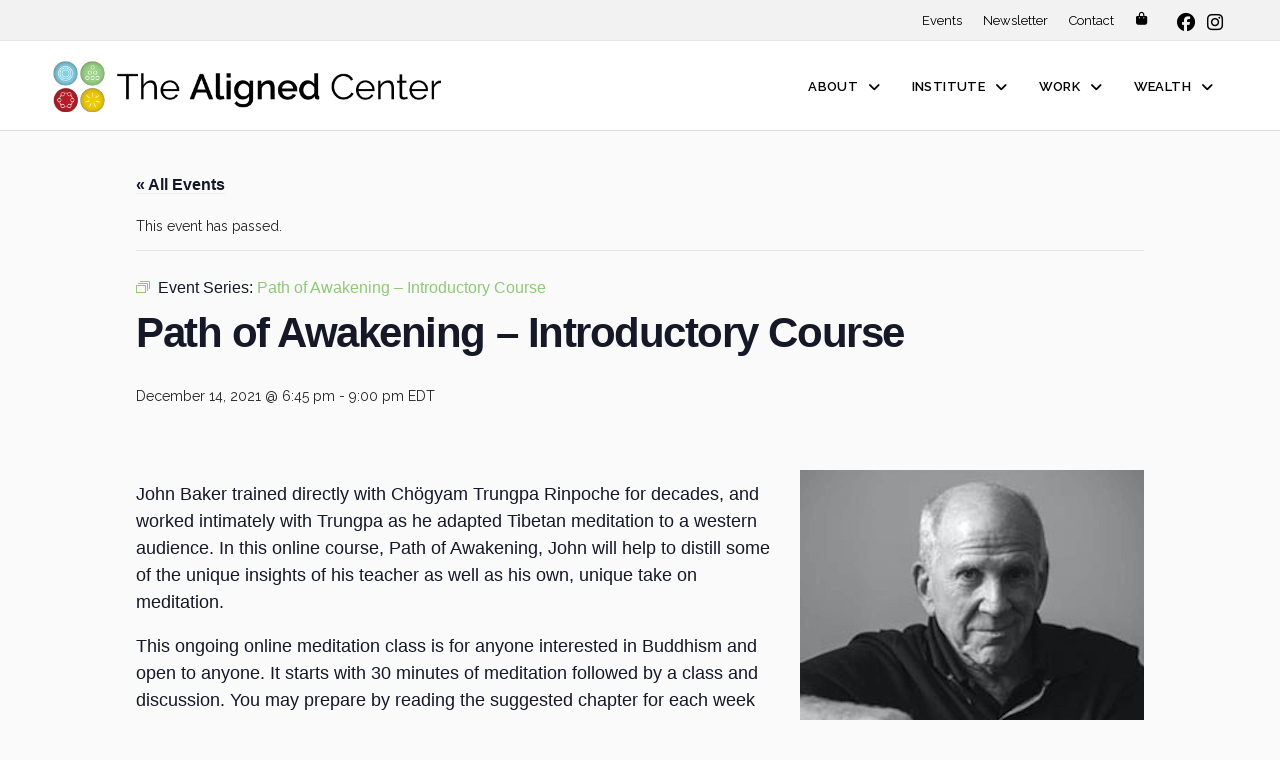

--- FILE ---
content_type: text/html; charset=UTF-8
request_url: https://thealignedcenter.com/event/path-of-awakening-introductory-course/2021-12-14/
body_size: 28547
content:
<!DOCTYPE html>
<html class="no-js" lang="en-US">
<head>
<meta charset="UTF-8">
<meta name="viewport" content="width=device-width, initial-scale=1.0">
<link rel="pingback" href="https://thealignedcenter.com/xmlrpc.php">
<link rel='stylesheet' id='tribe-events-views-v2-bootstrap-datepicker-styles-css' href='https://thealignedcenter.com/wp-content/plugins/the-events-calendar/vendor/bootstrap-datepicker/css/bootstrap-datepicker.standalone.min.css?ver=6.15.7' type='text/css' media='all' />
<link rel='stylesheet' id='tec-variables-skeleton-css' href='https://thealignedcenter.com/wp-content/plugins/the-events-calendar/common/build/css/variables-skeleton.css?ver=6.9.6' type='text/css' media='all' />
<link rel='stylesheet' id='tribe-common-skeleton-style-css' href='https://thealignedcenter.com/wp-content/plugins/the-events-calendar/common/build/css/common-skeleton.css?ver=6.9.6' type='text/css' media='all' />
<link rel='stylesheet' id='tribe-tooltipster-css-css' href='https://thealignedcenter.com/wp-content/plugins/the-events-calendar/common/vendor/tooltipster/tooltipster.bundle.min.css?ver=6.9.6' type='text/css' media='all' />
<link rel='stylesheet' id='tribe-events-views-v2-skeleton-css' href='https://thealignedcenter.com/wp-content/plugins/the-events-calendar/build/css/views-skeleton.css?ver=6.15.7' type='text/css' media='all' />
<link rel='stylesheet' id='tec-variables-full-css' href='https://thealignedcenter.com/wp-content/plugins/the-events-calendar/common/build/css/variables-full.css?ver=6.9.6' type='text/css' media='all' />
<link rel='stylesheet' id='tribe-common-full-style-css' href='https://thealignedcenter.com/wp-content/plugins/the-events-calendar/common/build/css/common-full.css?ver=6.9.6' type='text/css' media='all' />
<link rel='stylesheet' id='tribe-events-views-v2-full-css' href='https://thealignedcenter.com/wp-content/plugins/the-events-calendar/build/css/views-full.css?ver=6.15.7' type='text/css' media='all' />
<link rel='stylesheet' id='tribe-events-views-v2-print-css' href='https://thealignedcenter.com/wp-content/plugins/the-events-calendar/build/css/views-print.css?ver=6.15.7' type='text/css' media='print' />
<link rel='stylesheet' id='tribe-events-views-v2-override-style-css' href='https://thealignedcenter.com/wp-content/themes/pro-child/tribe-events/tribe-events.css?ver=6.15.7' type='text/css' media='all' />
<link rel='stylesheet' id='tribe-events-pro-views-v2-print-css' href='https://thealignedcenter.com/wp-content/plugins/events-calendar-pro/build/css/views-print.css?ver=7.7.7' type='text/css' media='print' />
<meta name='robots' content='index, follow, max-image-preview:large, max-snippet:-1, max-video-preview:-1' />
	<style>img:is([sizes="auto" i], [sizes^="auto," i]) { contain-intrinsic-size: 3000px 1500px }</style>
	
	<!-- This site is optimized with the Yoast SEO plugin v26.1.1 - https://yoast.com/wordpress/plugins/seo/ -->
	<title>Path of Awakening - Introductory Course - The Aligned Center</title>
	<meta name="description" content="Path of Awakening - Introductory Course. In this online course, Path of Awakening, John will help to distill some of the unique insights of his teacher as well as his own, unique take on meditation. This ongoing online meditation class is for anyone interested in Buddhism and open to anyone." />
	<link rel="canonical" href="https://thealignedcenter.com/event/path-of-awakening-introductory-course/2021-12-14/" />
	<meta property="og:locale" content="en_US" />
	<meta property="og:type" content="article" />
	<meta property="og:title" content="Path of Awakening - Introductory Course - The Aligned Center" />
	<meta property="og:description" content="Path of Awakening - Introductory Course. In this online course, Path of Awakening, John will help to distill some of the unique insights of his teacher as well as his own, unique take on meditation. This ongoing online meditation class is for anyone interested in Buddhism and open to anyone." />
	<meta property="og:url" content="https://thealignedcenter.com/event/path-of-awakening-introductory-course/2021-12-14/" />
	<meta property="og:site_name" content="The Aligned Center" />
	<meta property="article:publisher" content="https://www.facebook.com/TheAlignedCenter/" />
	<meta property="article:modified_time" content="2021-12-17T16:50:23+00:00" />
	<meta property="og:image" content="https://thealignedcenter.com/wp-content/uploads/2021/07/john-baker-buddhist-meditation-teacher-author_400x267.jpg" />
	<meta property="og:image:width" content="400" />
	<meta property="og:image:height" content="267" />
	<meta property="og:image:type" content="image/jpeg" />
	<meta name="twitter:card" content="summary_large_image" />
	<meta name="twitter:label1" content="Est. reading time" />
	<meta name="twitter:data1" content="1 minute" />
	<script type="application/ld+json" class="yoast-schema-graph">{"@context":"https://schema.org","@graph":[{"@type":"WebPage","@id":"https://thealignedcenter.com/event/path-of-awakening-introductory-course/2021-12-14/","url":"https://thealignedcenter.com/event/path-of-awakening-introductory-course/2021-12-14/","name":"Path of Awakening - Introductory Course - The Aligned Center","isPartOf":{"@id":"https://thealignedcenter.com/#website"},"primaryImageOfPage":{"@id":"https://thealignedcenter.com/event/path-of-awakening-introductory-course/2021-12-14/#primaryimage"},"image":{"@id":"https://thealignedcenter.com/event/path-of-awakening-introductory-course/2021-12-14/#primaryimage"},"thumbnailUrl":"https://thealignedcenter.com/wp-content/uploads/2021/07/john-baker-buddhist-meditation-teacher-author_400x267.jpg","datePublished":"2021-07-30T13:17:48+00:00","dateModified":"2021-12-17T16:50:23+00:00","description":"Path of Awakening - Introductory Course. In this online course, Path of Awakening, John will help to distill some of the unique insights of his teacher as well as his own, unique take on meditation. This ongoing online meditation class is for anyone interested in Buddhism and open to anyone.","breadcrumb":{"@id":"https://thealignedcenter.com/event/path-of-awakening-introductory-course/2021-12-14/#breadcrumb"},"inLanguage":"en-US","potentialAction":[{"@type":"ReadAction","target":["https://thealignedcenter.com/event/path-of-awakening-introductory-course/2021-12-14/"]}]},{"@type":"ImageObject","inLanguage":"en-US","@id":"https://thealignedcenter.com/event/path-of-awakening-introductory-course/2021-12-14/#primaryimage","url":"https://thealignedcenter.com/wp-content/uploads/2021/07/john-baker-buddhist-meditation-teacher-author_400x267.jpg","contentUrl":"https://thealignedcenter.com/wp-content/uploads/2021/07/john-baker-buddhist-meditation-teacher-author_400x267.jpg","width":400,"height":267},{"@type":"BreadcrumbList","@id":"https://thealignedcenter.com/event/path-of-awakening-introductory-course/2021-12-14/#breadcrumb","itemListElement":[{"@type":"ListItem","position":1,"name":"Home","item":"https://thealignedcenter.com/"},{"@type":"ListItem","position":2,"name":"Events","item":"https://thealignedcenter.com/events/"},{"@type":"ListItem","position":3,"name":"Path of Awakening &#8211; Introductory Course"}]},{"@type":"WebSite","@id":"https://thealignedcenter.com/#website","url":"https://thealignedcenter.com/","name":"The Aligned Center","description":"Inspiring Growth in All Dimensions","publisher":{"@id":"https://thealignedcenter.com/#organization"},"potentialAction":[{"@type":"SearchAction","target":{"@type":"EntryPoint","urlTemplate":"https://thealignedcenter.com/?s={search_term_string}"},"query-input":{"@type":"PropertyValueSpecification","valueRequired":true,"valueName":"search_term_string"}}],"inLanguage":"en-US"},{"@type":"Organization","@id":"https://thealignedcenter.com/#organization","name":"The Aligned Center","url":"https://thealignedcenter.com/","logo":{"@type":"ImageObject","inLanguage":"en-US","@id":"https://thealignedcenter.com/#/schema/logo/image/","url":"https://thealignedcenter.com/wp-content/uploads/2020/10/TAC_logo_tagline.png","contentUrl":"https://thealignedcenter.com/wp-content/uploads/2020/10/TAC_logo_tagline.png","width":600,"height":90,"caption":"The Aligned Center"},"image":{"@id":"https://thealignedcenter.com/#/schema/logo/image/"},"sameAs":["https://www.facebook.com/TheAlignedCenter/","https://www.instagram.com/thealignedcenter"]},{"@type":"Event","name":"Path of Awakening &#8211; Introductory Course","description":"Path of Awakening Buddhist Center: Online Meditation, Study, and Community, located in Boulder, Colorado, is offering this new online, introductory course.","image":{"@id":"https://thealignedcenter.com/event/path-of-awakening-introductory-course/2021-12-14/#primaryimage"},"url":"https://thealignedcenter.com/event/path-of-awakening-introductory-course/2021-12-14/","eventAttendanceMode":"https://schema.org/OfflineEventAttendanceMode","eventStatus":"https://schema.org/EventScheduled","startDate":"2021-12-14T18:45:00-05:00","endDate":"2021-12-14T21:00:00-05:00","organizer":{"@type":"Person","name":"John Baker","description":" ... <div><a href=\"https://thealignedcenter.com/event/path-of-awakening-introductory-course/2021-12-14/\" class=\"more-link\">Read More</a></div>","image":"https://thealignedcenter.com/wp-content/uploads/2018/05/Screen-Shot-2018-05-16-at-1.05.01-PM.png","url":"","telephone":"","email":""},"@id":"https://thealignedcenter.com/event/path-of-awakening-introductory-course/2021-12-14/#event","mainEntityOfPage":{"@id":"https://thealignedcenter.com/event/path-of-awakening-introductory-course/2021-12-14/"}}]}</script>
	<!-- / Yoast SEO plugin. -->


<link rel='dns-prefetch' href='//connect.facebook.net' />
<link rel='dns-prefetch' href='//maxcdn.bootstrapcdn.com' />
<link rel='dns-prefetch' href='//fonts.googleapis.com' />
<link rel="alternate" type="application/rss+xml" title="The Aligned Center &raquo; Feed" href="https://thealignedcenter.com/feed/" />
<link rel="alternate" type="application/rss+xml" title="The Aligned Center &raquo; Comments Feed" href="https://thealignedcenter.com/comments/feed/" />
<link rel="alternate" type="text/calendar" title="The Aligned Center &raquo; iCal Feed" href="https://thealignedcenter.com/events/?ical=1" />
		<!-- This site uses the Google Analytics by MonsterInsights plugin v9.11.1 - Using Analytics tracking - https://www.monsterinsights.com/ -->
							<script src="//www.googletagmanager.com/gtag/js?id=G-FH07Q0R9MM"  data-cfasync="false" data-wpfc-render="false" async></script>
			<script data-cfasync="false" data-wpfc-render="false">
				var mi_version = '9.11.1';
				var mi_track_user = true;
				var mi_no_track_reason = '';
								var MonsterInsightsDefaultLocations = {"page_location":"https:\/\/thealignedcenter.com\/event\/path-of-awakening-introductory-course\/2021-12-14\/"};
								MonsterInsightsDefaultLocations.page_location = window.location.href;
								if ( typeof MonsterInsightsPrivacyGuardFilter === 'function' ) {
					var MonsterInsightsLocations = (typeof MonsterInsightsExcludeQuery === 'object') ? MonsterInsightsPrivacyGuardFilter( MonsterInsightsExcludeQuery ) : MonsterInsightsPrivacyGuardFilter( MonsterInsightsDefaultLocations );
				} else {
					var MonsterInsightsLocations = (typeof MonsterInsightsExcludeQuery === 'object') ? MonsterInsightsExcludeQuery : MonsterInsightsDefaultLocations;
				}

								var disableStrs = [
										'ga-disable-G-FH07Q0R9MM',
									];

				/* Function to detect opted out users */
				function __gtagTrackerIsOptedOut() {
					for (var index = 0; index < disableStrs.length; index++) {
						if (document.cookie.indexOf(disableStrs[index] + '=true') > -1) {
							return true;
						}
					}

					return false;
				}

				/* Disable tracking if the opt-out cookie exists. */
				if (__gtagTrackerIsOptedOut()) {
					for (var index = 0; index < disableStrs.length; index++) {
						window[disableStrs[index]] = true;
					}
				}

				/* Opt-out function */
				function __gtagTrackerOptout() {
					for (var index = 0; index < disableStrs.length; index++) {
						document.cookie = disableStrs[index] + '=true; expires=Thu, 31 Dec 2099 23:59:59 UTC; path=/';
						window[disableStrs[index]] = true;
					}
				}

				if ('undefined' === typeof gaOptout) {
					function gaOptout() {
						__gtagTrackerOptout();
					}
				}
								window.dataLayer = window.dataLayer || [];

				window.MonsterInsightsDualTracker = {
					helpers: {},
					trackers: {},
				};
				if (mi_track_user) {
					function __gtagDataLayer() {
						dataLayer.push(arguments);
					}

					function __gtagTracker(type, name, parameters) {
						if (!parameters) {
							parameters = {};
						}

						if (parameters.send_to) {
							__gtagDataLayer.apply(null, arguments);
							return;
						}

						if (type === 'event') {
														parameters.send_to = monsterinsights_frontend.v4_id;
							var hookName = name;
							if (typeof parameters['event_category'] !== 'undefined') {
								hookName = parameters['event_category'] + ':' + name;
							}

							if (typeof MonsterInsightsDualTracker.trackers[hookName] !== 'undefined') {
								MonsterInsightsDualTracker.trackers[hookName](parameters);
							} else {
								__gtagDataLayer('event', name, parameters);
							}
							
						} else {
							__gtagDataLayer.apply(null, arguments);
						}
					}

					__gtagTracker('js', new Date());
					__gtagTracker('set', {
						'developer_id.dZGIzZG': true,
											});
					if ( MonsterInsightsLocations.page_location ) {
						__gtagTracker('set', MonsterInsightsLocations);
					}
										__gtagTracker('config', 'G-FH07Q0R9MM', {"forceSSL":"true","link_attribution":"true"} );
										window.gtag = __gtagTracker;										(function () {
						/* https://developers.google.com/analytics/devguides/collection/analyticsjs/ */
						/* ga and __gaTracker compatibility shim. */
						var noopfn = function () {
							return null;
						};
						var newtracker = function () {
							return new Tracker();
						};
						var Tracker = function () {
							return null;
						};
						var p = Tracker.prototype;
						p.get = noopfn;
						p.set = noopfn;
						p.send = function () {
							var args = Array.prototype.slice.call(arguments);
							args.unshift('send');
							__gaTracker.apply(null, args);
						};
						var __gaTracker = function () {
							var len = arguments.length;
							if (len === 0) {
								return;
							}
							var f = arguments[len - 1];
							if (typeof f !== 'object' || f === null || typeof f.hitCallback !== 'function') {
								if ('send' === arguments[0]) {
									var hitConverted, hitObject = false, action;
									if ('event' === arguments[1]) {
										if ('undefined' !== typeof arguments[3]) {
											hitObject = {
												'eventAction': arguments[3],
												'eventCategory': arguments[2],
												'eventLabel': arguments[4],
												'value': arguments[5] ? arguments[5] : 1,
											}
										}
									}
									if ('pageview' === arguments[1]) {
										if ('undefined' !== typeof arguments[2]) {
											hitObject = {
												'eventAction': 'page_view',
												'page_path': arguments[2],
											}
										}
									}
									if (typeof arguments[2] === 'object') {
										hitObject = arguments[2];
									}
									if (typeof arguments[5] === 'object') {
										Object.assign(hitObject, arguments[5]);
									}
									if ('undefined' !== typeof arguments[1].hitType) {
										hitObject = arguments[1];
										if ('pageview' === hitObject.hitType) {
											hitObject.eventAction = 'page_view';
										}
									}
									if (hitObject) {
										action = 'timing' === arguments[1].hitType ? 'timing_complete' : hitObject.eventAction;
										hitConverted = mapArgs(hitObject);
										__gtagTracker('event', action, hitConverted);
									}
								}
								return;
							}

							function mapArgs(args) {
								var arg, hit = {};
								var gaMap = {
									'eventCategory': 'event_category',
									'eventAction': 'event_action',
									'eventLabel': 'event_label',
									'eventValue': 'event_value',
									'nonInteraction': 'non_interaction',
									'timingCategory': 'event_category',
									'timingVar': 'name',
									'timingValue': 'value',
									'timingLabel': 'event_label',
									'page': 'page_path',
									'location': 'page_location',
									'title': 'page_title',
									'referrer' : 'page_referrer',
								};
								for (arg in args) {
																		if (!(!args.hasOwnProperty(arg) || !gaMap.hasOwnProperty(arg))) {
										hit[gaMap[arg]] = args[arg];
									} else {
										hit[arg] = args[arg];
									}
								}
								return hit;
							}

							try {
								f.hitCallback();
							} catch (ex) {
							}
						};
						__gaTracker.create = newtracker;
						__gaTracker.getByName = newtracker;
						__gaTracker.getAll = function () {
							return [];
						};
						__gaTracker.remove = noopfn;
						__gaTracker.loaded = true;
						window['__gaTracker'] = __gaTracker;
					})();
									} else {
										console.log("");
					(function () {
						function __gtagTracker() {
							return null;
						}

						window['__gtagTracker'] = __gtagTracker;
						window['gtag'] = __gtagTracker;
					})();
									}
			</script>
							<!-- / Google Analytics by MonsterInsights -->
		<script>
window._wpemojiSettings = {"baseUrl":"https:\/\/s.w.org\/images\/core\/emoji\/16.0.1\/72x72\/","ext":".png","svgUrl":"https:\/\/s.w.org\/images\/core\/emoji\/16.0.1\/svg\/","svgExt":".svg","source":{"concatemoji":"https:\/\/thealignedcenter.com\/wp-includes\/js\/wp-emoji-release.min.js?ver=6.8.3"}};
/*! This file is auto-generated */
!function(s,n){var o,i,e;function c(e){try{var t={supportTests:e,timestamp:(new Date).valueOf()};sessionStorage.setItem(o,JSON.stringify(t))}catch(e){}}function p(e,t,n){e.clearRect(0,0,e.canvas.width,e.canvas.height),e.fillText(t,0,0);var t=new Uint32Array(e.getImageData(0,0,e.canvas.width,e.canvas.height).data),a=(e.clearRect(0,0,e.canvas.width,e.canvas.height),e.fillText(n,0,0),new Uint32Array(e.getImageData(0,0,e.canvas.width,e.canvas.height).data));return t.every(function(e,t){return e===a[t]})}function u(e,t){e.clearRect(0,0,e.canvas.width,e.canvas.height),e.fillText(t,0,0);for(var n=e.getImageData(16,16,1,1),a=0;a<n.data.length;a++)if(0!==n.data[a])return!1;return!0}function f(e,t,n,a){switch(t){case"flag":return n(e,"\ud83c\udff3\ufe0f\u200d\u26a7\ufe0f","\ud83c\udff3\ufe0f\u200b\u26a7\ufe0f")?!1:!n(e,"\ud83c\udde8\ud83c\uddf6","\ud83c\udde8\u200b\ud83c\uddf6")&&!n(e,"\ud83c\udff4\udb40\udc67\udb40\udc62\udb40\udc65\udb40\udc6e\udb40\udc67\udb40\udc7f","\ud83c\udff4\u200b\udb40\udc67\u200b\udb40\udc62\u200b\udb40\udc65\u200b\udb40\udc6e\u200b\udb40\udc67\u200b\udb40\udc7f");case"emoji":return!a(e,"\ud83e\udedf")}return!1}function g(e,t,n,a){var r="undefined"!=typeof WorkerGlobalScope&&self instanceof WorkerGlobalScope?new OffscreenCanvas(300,150):s.createElement("canvas"),o=r.getContext("2d",{willReadFrequently:!0}),i=(o.textBaseline="top",o.font="600 32px Arial",{});return e.forEach(function(e){i[e]=t(o,e,n,a)}),i}function t(e){var t=s.createElement("script");t.src=e,t.defer=!0,s.head.appendChild(t)}"undefined"!=typeof Promise&&(o="wpEmojiSettingsSupports",i=["flag","emoji"],n.supports={everything:!0,everythingExceptFlag:!0},e=new Promise(function(e){s.addEventListener("DOMContentLoaded",e,{once:!0})}),new Promise(function(t){var n=function(){try{var e=JSON.parse(sessionStorage.getItem(o));if("object"==typeof e&&"number"==typeof e.timestamp&&(new Date).valueOf()<e.timestamp+604800&&"object"==typeof e.supportTests)return e.supportTests}catch(e){}return null}();if(!n){if("undefined"!=typeof Worker&&"undefined"!=typeof OffscreenCanvas&&"undefined"!=typeof URL&&URL.createObjectURL&&"undefined"!=typeof Blob)try{var e="postMessage("+g.toString()+"("+[JSON.stringify(i),f.toString(),p.toString(),u.toString()].join(",")+"));",a=new Blob([e],{type:"text/javascript"}),r=new Worker(URL.createObjectURL(a),{name:"wpTestEmojiSupports"});return void(r.onmessage=function(e){c(n=e.data),r.terminate(),t(n)})}catch(e){}c(n=g(i,f,p,u))}t(n)}).then(function(e){for(var t in e)n.supports[t]=e[t],n.supports.everything=n.supports.everything&&n.supports[t],"flag"!==t&&(n.supports.everythingExceptFlag=n.supports.everythingExceptFlag&&n.supports[t]);n.supports.everythingExceptFlag=n.supports.everythingExceptFlag&&!n.supports.flag,n.DOMReady=!1,n.readyCallback=function(){n.DOMReady=!0}}).then(function(){return e}).then(function(){var e;n.supports.everything||(n.readyCallback(),(e=n.source||{}).concatemoji?t(e.concatemoji):e.wpemoji&&e.twemoji&&(t(e.twemoji),t(e.wpemoji)))}))}((window,document),window._wpemojiSettings);
</script>
<link rel='stylesheet' id='acfwf-wc-cart-block-integration-css' href='https://thealignedcenter.com/wp-content/plugins/advanced-coupons-for-woocommerce-free/dist/assets/index-467dde24.css?ver=1759865421' type='text/css' media='all' />
<link rel='stylesheet' id='acfwf-wc-checkout-block-integration-css' href='https://thealignedcenter.com/wp-content/plugins/advanced-coupons-for-woocommerce-free/dist/assets/index-2a7d8588.css?ver=1759865421' type='text/css' media='all' />
<link rel='stylesheet' id='tribe-events-full-pro-calendar-style-css' href='https://thealignedcenter.com/wp-content/plugins/events-calendar-pro/build/css/tribe-events-pro-full.css?ver=7.7.7' type='text/css' media='all' />
<link rel='stylesheet' id='tribe-events-virtual-skeleton-css' href='https://thealignedcenter.com/wp-content/plugins/events-calendar-pro/build/css/events-virtual-skeleton.css?ver=7.7.7' type='text/css' media='all' />
<link rel='stylesheet' id='tribe-events-virtual-full-css' href='https://thealignedcenter.com/wp-content/plugins/events-calendar-pro/build/css/events-virtual-full.css?ver=7.7.7' type='text/css' media='all' />
<link rel='stylesheet' id='tribe-events-virtual-single-skeleton-css' href='https://thealignedcenter.com/wp-content/plugins/events-calendar-pro/build/css/events-virtual-single-skeleton.css?ver=7.7.7' type='text/css' media='all' />
<link rel='stylesheet' id='tribe-events-virtual-single-full-css' href='https://thealignedcenter.com/wp-content/plugins/events-calendar-pro/build/css/events-virtual-single-full.css?ver=7.7.7' type='text/css' media='all' />
<link rel='stylesheet' id='tec-events-pro-single-css' href='https://thealignedcenter.com/wp-content/plugins/events-calendar-pro/build/css/events-single.css?ver=7.7.7' type='text/css' media='all' />
<link rel='stylesheet' id='tribe-events-calendar-pro-style-css' href='https://thealignedcenter.com/wp-content/plugins/events-calendar-pro/build/css/tribe-events-pro-full.css?ver=7.7.7' type='text/css' media='all' />
<link rel='stylesheet' id='tribe-events-pro-mini-calendar-block-styles-css' href='https://thealignedcenter.com/wp-content/plugins/events-calendar-pro/build/css/tribe-events-pro-mini-calendar-block.css?ver=7.7.7' type='text/css' media='all' />
<link rel='stylesheet' id='dashicons-css' href='https://thealignedcenter.com/wp-includes/css/dashicons.min.css?ver=6.8.3' type='text/css' media='all' />
<link rel='stylesheet' id='event-tickets-plus-tickets-css-css' href='https://thealignedcenter.com/wp-content/plugins/event-tickets-plus/build/css/tickets.css?ver=6.8.3' type='text/css' media='all' />
<link rel='stylesheet' id='event-tickets-tickets-css-css' href='https://thealignedcenter.com/wp-content/plugins/event-tickets/build/css/tickets.css?ver=5.26.5' type='text/css' media='all' />
<link rel='stylesheet' id='event-tickets-tickets-rsvp-css-css' href='https://thealignedcenter.com/wp-content/plugins/event-tickets/build/css/rsvp-v1.css?ver=5.26.5' type='text/css' media='all' />
<link rel='stylesheet' id='tribe-events-v2-single-skeleton-css' href='https://thealignedcenter.com/wp-content/plugins/the-events-calendar/build/css/tribe-events-single-skeleton.css?ver=6.15.7' type='text/css' media='all' />
<link rel='stylesheet' id='tribe-events-v2-single-skeleton-full-css' href='https://thealignedcenter.com/wp-content/plugins/the-events-calendar/build/css/tribe-events-single-full.css?ver=6.15.7' type='text/css' media='all' />
<link rel='stylesheet' id='tribe-events-virtual-single-v2-skeleton-css' href='https://thealignedcenter.com/wp-content/plugins/events-calendar-pro/build/css/events-virtual-single-v2-skeleton.css?ver=7.7.7' type='text/css' media='all' />
<link rel='stylesheet' id='tribe-events-virtual-single-v2-full-css' href='https://thealignedcenter.com/wp-content/plugins/events-calendar-pro/build/css/events-virtual-single-v2-full.css?ver=7.7.7' type='text/css' media='all' />
<link rel='stylesheet' id='tec-events-pro-single-style-css' href='https://thealignedcenter.com/wp-content/plugins/events-calendar-pro/build/css/custom-tables-v1/single.css?ver=7.7.7' type='text/css' media='all' />
<style id='wp-emoji-styles-inline-css' type='text/css'>

	img.wp-smiley, img.emoji {
		display: inline !important;
		border: none !important;
		box-shadow: none !important;
		height: 1em !important;
		width: 1em !important;
		margin: 0 0.07em !important;
		vertical-align: -0.1em !important;
		background: none !important;
		padding: 0 !important;
	}
</style>
<link rel='stylesheet' id='acfw-blocks-frontend-css' href='https://thealignedcenter.com/wp-content/plugins/advanced-coupons-for-woocommerce-free/css/acfw-blocks-frontend.css?ver=4.6.9' type='text/css' media='all' />
<link rel='stylesheet' id='wp-components-css' href='https://thealignedcenter.com/wp-includes/css/dist/components/style.min.css?ver=6.8.3' type='text/css' media='all' />
<link rel='stylesheet' id='wp-preferences-css' href='https://thealignedcenter.com/wp-includes/css/dist/preferences/style.min.css?ver=6.8.3' type='text/css' media='all' />
<link rel='stylesheet' id='wp-block-editor-css' href='https://thealignedcenter.com/wp-includes/css/dist/block-editor/style.min.css?ver=6.8.3' type='text/css' media='all' />
<link rel='stylesheet' id='popup-maker-block-library-style-css' href='https://thealignedcenter.com/wp-content/plugins/popup-maker/dist/packages/block-library-style.css?ver=dbea705cfafe089d65f1' type='text/css' media='all' />
<link rel='stylesheet' id='essgrid-blocks-editor-css-css' href='https://thealignedcenter.com/wp-content/plugins/essential-grid/admin/includes/builders/gutenberg/build/index.css?ver=1754580720' type='text/css' media='all' />
<link rel='stylesheet' id='plyr-css-css' href='https://thealignedcenter.com/wp-content/plugins/easy-video-player/lib/plyr.css?ver=6.8.3' type='text/css' media='all' />
<link rel='stylesheet' id='tco_woo_front_css-css' href='https://thealignedcenter.com/wp-content/plugins/tco-woo-checkout-editor//assets/css/front.css?ver=2.2.7' type='text/css' media='all' />
<link rel='stylesheet' id='woocommerce-smallscreen-css' href='https://thealignedcenter.com/wp-content/plugins/woocommerce/assets/css/woocommerce-smallscreen.css?ver=10.2.2' type='text/css' media='only screen and (max-width: 768px)' />
<style id='woocommerce-inline-inline-css' type='text/css'>
.woocommerce form .form-row .required { visibility: visible; }
</style>
<link rel='stylesheet' id='brands-styles-css' href='https://thealignedcenter.com/wp-content/plugins/woocommerce/assets/css/brands.css?ver=10.2.2' type='text/css' media='all' />
<link rel='stylesheet' id='font-awesome-css' href='//maxcdn.bootstrapcdn.com/font-awesome/4.2.0/css/font-awesome.min.css?ver=6.8.3' type='text/css' media='all' />
<link rel='stylesheet' id='x-stack-css' href='https://thealignedcenter.com/wp-content/themes/pro/framework/dist/css/site/stacks/integrity-light.css?ver=6.7.6' type='text/css' media='all' />
<link rel='stylesheet' id='x-woocommerce-css' href='https://thealignedcenter.com/wp-content/themes/pro/framework/dist/css/site/woocommerce/integrity-light.css?ver=6.7.6' type='text/css' media='all' />
<link rel='stylesheet' id='x-child-css' href='https://thealignedcenter.com/wp-content/themes/pro-child/style.css?ver=6.7.6' type='text/css' media='all' />
<link rel='stylesheet' id='icss-custom-styles-css' href='https://thealignedcenter.com/wp-content/plugins/instant-css/public/custom.css?ver=1728387170' type='text/css' media='all' />
<link rel='stylesheet' id='event-tickets-rsvp-css' href='https://thealignedcenter.com/wp-content/plugins/event-tickets/build/css/rsvp.css?ver=5.26.5' type='text/css' media='all' />
<link rel='stylesheet' id='woocommerce-nyp-css' href='https://thealignedcenter.com/wp-content/plugins/woocommerce-name-your-price/assets/css/name-your-price.css?ver=3.0.0' type='text/css' media='all' />
<link rel='stylesheet' id='tp-fontello-css' href='https://thealignedcenter.com/wp-content/plugins/essential-grid/public/assets/font/fontello/css/fontello.css?ver=3.1.9.3' type='text/css' media='all' />
<link rel='stylesheet' id='esg-plugin-settings-css' href='https://thealignedcenter.com/wp-content/plugins/essential-grid/public/assets/css/settings.css?ver=3.1.9.3' type='text/css' media='all' />
<link rel='stylesheet' id='tp-open-sans-css' href='https://fonts.googleapis.com/css?family=Open+Sans%3A300%2C400%2C600%2C700%2C800&#038;ver=1.1.6' type='text/css' media='all' />
<link rel='stylesheet' id='tp-raleway-css' href='https://fonts.googleapis.com/css?family=Raleway%3A100%2C200%2C300%2C400%2C500%2C600%2C700%2C800%2C900&#038;ver=1.1.6' type='text/css' media='all' />
<link rel='stylesheet' id='tp-droid-serif-css' href='https://fonts.googleapis.com/css?family=Droid+Serif%3A400%2C700&#038;ver=1.1.6' type='text/css' media='all' />
<link rel='stylesheet' id='wc-bundle-style-css' href='https://thealignedcenter.com/wp-content/plugins/woocommerce-product-bundles/assets/css/frontend/woocommerce.css?ver=6.2.4' type='text/css' media='all' />
<style id='cs-inline-css' type='text/css'>
@media (min-width:1200px){.x-hide-xl{display:none !important;}}@media (min-width:979px) and (max-width:1199px){.x-hide-lg{display:none !important;}}@media (min-width:767px) and (max-width:978px){.x-hide-md{display:none !important;}}@media (min-width:480px) and (max-width:766px){.x-hide-sm{display:none !important;}}@media (max-width:479px){.x-hide-xs{display:none !important;}} a,h1 a:hover,h2 a:hover,h3 a:hover,h4 a:hover,h5 a:hover,h6 a:hover,.x-breadcrumb-wrap a:hover,.widget ul li a:hover,.widget ol li a:hover,.widget.widget_text ul li a,.widget.widget_text ol li a,.widget_nav_menu .current-menu-item > a,.x-accordion-heading .x-accordion-toggle:hover,.x-comment-author a:hover,.x-comment-time:hover,.x-recent-posts a:hover .h-recent-posts{color:rgb(181,31,43);}a:hover,.widget.widget_text ul li a:hover,.widget.widget_text ol li a:hover,.x-twitter-widget ul li a:hover{color:rgb(124,187,206);}.woocommerce .price > .amount,.woocommerce .price > ins > .amount,.woocommerce .star-rating:before,.woocommerce .star-rating span:before,.woocommerce li.product .entry-header h3 a:hover{color:rgb(181,31,43);}.rev_slider_wrapper,a.x-img-thumbnail:hover,.x-slider-container.below,.page-template-template-blank-3-php .x-slider-container.above,.page-template-template-blank-6-php .x-slider-container.above{border-color:rgb(181,31,43);}.entry-thumb:before,.x-pagination span.current,.woocommerce-pagination span[aria-current],.flex-direction-nav a,.flex-control-nav a:hover,.flex-control-nav a.flex-active,.mejs-time-current,.x-dropcap,.x-skill-bar .bar,.x-pricing-column.featured h2,.h-comments-title small,.x-entry-share .x-share:hover,.x-highlight,.x-recent-posts .x-recent-posts-img:after{background-color:rgb(181,31,43);}.woocommerce .onsale,.widget_price_filter .ui-slider .ui-slider-range{background-color:rgb(181,31,43);}.x-nav-tabs > .active > a,.x-nav-tabs > .active > a:hover{box-shadow:inset 0 3px 0 0 rgb(181,31,43);}.x-main{width:calc(69% - 2.463055%);}.x-sidebar{width:calc(100% - 2.463055% - 69%);}.x-comment-author,.x-comment-time,.comment-form-author label,.comment-form-email label,.comment-form-url label,.comment-form-rating label,.comment-form-comment label,.widget_calendar #wp-calendar caption,.widget.widget_rss li .rsswidget{font-family:"Raleway",sans-serif;font-weight:300;}.p-landmark-sub,.p-meta,input,button,select,textarea{font-family:"Raleway",sans-serif;}.widget ul li a,.widget ol li a,.x-comment-time{color:hsl(0,0%,14%);}.woocommerce .price > .from,.woocommerce .price > del,.woocommerce p.stars span a:after{color:hsl(0,0%,14%);}.widget_text ol li a,.widget_text ul li a{color:rgb(181,31,43);}.widget_text ol li a:hover,.widget_text ul li a:hover{color:rgb(124,187,206);}.comment-form-author label,.comment-form-email label,.comment-form-url label,.comment-form-rating label,.comment-form-comment label,.widget_calendar #wp-calendar th,.p-landmark-sub strong,.widget_tag_cloud .tagcloud a:hover,.widget_tag_cloud .tagcloud a:active,.entry-footer a:hover,.entry-footer a:active,.x-breadcrumbs .current,.x-comment-author,.x-comment-author a{color:#272727;}.widget_calendar #wp-calendar th{border-color:#272727;}.h-feature-headline span i{background-color:#272727;}@media (max-width:978.98px){}html{font-size:14px;}@media (min-width:479px){html{font-size:14px;}}@media (min-width:766px){html{font-size:14px;}}@media (min-width:978px){html{font-size:14px;}}@media (min-width:1199px){html{font-size:14px;}}body{font-style:normal;font-weight:400;color:hsl(0,0%,14%);background-color:rgb(250,250,250);}.w-b{font-weight:400 !important;}h1,h2,h3,h4,h5,h6,.h1,.h2,.h3,.h4,.h5,.h6,.x-text-headline{font-family:"Raleway",sans-serif;font-style:normal;font-weight:300;}h1,.h1{letter-spacing:-0.035em;}h2,.h2{letter-spacing:0.006em;}h3,.h3{letter-spacing:0.009em;}h4,.h4{letter-spacing:0.002em;}h5,.h5{letter-spacing:-0.004em;}h6,.h6{letter-spacing:-0.025em;}.w-h{font-weight:300 !important;}.x-container.width{width:85%;}.x-container.max{max-width:1200px;}.x-bar-content.x-container.width{flex-basis:85%;}.x-main.full{float:none;clear:both;display:block;width:auto;}@media (max-width:978.98px){.x-main.full,.x-main.left,.x-main.right,.x-sidebar.left,.x-sidebar.right{float:none;display:block;width:auto !important;}}.entry-header,.entry-content{font-size:1.1rem;}body,input,button,select,textarea{font-family:"Raleway",sans-serif;}h1,h2,h3,h4,h5,h6,.h1,.h2,.h3,.h4,.h5,.h6,h1 a,h2 a,h3 a,h4 a,h5 a,h6 a,.h1 a,.h2 a,.h3 a,.h4 a,.h5 a,.h6 a,blockquote{color:#272727;}.cfc-h-tx{color:#272727 !important;}.cfc-h-bd{border-color:#272727 !important;}.cfc-h-bg{background-color:#272727 !important;}.cfc-b-tx{color:hsl(0,0%,14%) !important;}.cfc-b-bd{border-color:hsl(0,0%,14%) !important;}.cfc-b-bg{background-color:hsl(0,0%,14%) !important;}.x-btn,.button,[type="submit"]{color:#111111;border-color:rgb(133,207,228);background-color:rgb(133,207,228);text-shadow:0 0.075em 0.075em rgba(0,0,0,0.5);border-radius:0.25em;}.x-btn:hover,.button:hover,[type="submit"]:hover{color:#111111;border-color:rgb(240,200,45);background-color:rgb(240,200,45);text-shadow:0 0.075em 0.075em rgba(0,0,0,0.5);}.x-btn.x-btn-real,.x-btn.x-btn-real:hover{margin-bottom:0.25em;text-shadow:0 0.075em 0.075em rgba(0,0,0,0.65);}.x-btn.x-btn-real{box-shadow:0 0.25em 0 0 #a71000,0 4px 9px rgba(0,0,0,0.75);}.x-btn.x-btn-real:hover{box-shadow:0 0.25em 0 0 #a71000,0 4px 9px rgba(0,0,0,0.75);}.x-btn.x-btn-flat,.x-btn.x-btn-flat:hover{margin-bottom:0;text-shadow:0 0.075em 0.075em rgba(0,0,0,0.65);box-shadow:none;}.x-btn.x-btn-transparent,.x-btn.x-btn-transparent:hover{margin-bottom:0;border-width:3px;text-shadow:none;text-transform:uppercase;background-color:transparent;box-shadow:none;}.x-cart-notification-icon.loading{color:#545454;}.x-cart-notification:before{background-color:#000000;}.x-cart-notification-icon.added{color:#ffffff;}.x-cart-notification.added:before{background-color:rgb(170,26,37);}.woocommerce-MyAccount-navigation-link a{color:hsl(0,0%,14%);}.woocommerce-MyAccount-navigation-link a:hover,.woocommerce-MyAccount-navigation-link.is-active a{color:#272727;}.cart_item .product-remove a{color:hsl(0,0%,14%);}.cart_item .product-remove a:hover{color:#272727;}.cart_item .product-name a{color:#272727;}.cart_item .product-name a:hover{color:rgb(181,31,43);}.woocommerce p.stars span a{background-color:rgb(181,31,43);}body .gform_wrapper .gfield_required{color:rgb(181,31,43);}body .gform_wrapper h2.gsection_title,body .gform_wrapper h3.gform_title,body .gform_wrapper .top_label .gfield_label,body .gform_wrapper .left_label .gfield_label,body .gform_wrapper .right_label .gfield_label{font-weight:300;}body .gform_wrapper h2.gsection_title{letter-spacing:0.006em!important;}body .gform_wrapper h3.gform_title{letter-spacing:0.009em!important;}body .gform_wrapper .top_label .gfield_label,body .gform_wrapper .left_label .gfield_label,body .gform_wrapper .right_label .gfield_label{color:#272727;}body .gform_wrapper .validation_message{font-weight:400;}.bg .mejs-container,.x-video .mejs-container{position:unset !important;} @font-face{font-family:'FontAwesomePro';font-style:normal;font-weight:900;font-display:block;src:url('https://thealignedcenter.com/wp-content/themes/pro/cornerstone/assets/fonts/fa-solid-900.woff2?ver=6.7.2') format('woff2'),url('https://thealignedcenter.com/wp-content/themes/pro/cornerstone/assets/fonts/fa-solid-900.ttf?ver=6.7.2') format('truetype');}[data-x-fa-pro-icon]{font-family:"FontAwesomePro" !important;}[data-x-fa-pro-icon]:before{content:attr(data-x-fa-pro-icon);}[data-x-icon],[data-x-icon-o],[data-x-icon-l],[data-x-icon-s],[data-x-icon-b],[data-x-icon-sr],[data-x-icon-ss],[data-x-icon-sl],[data-x-fa-pro-icon],[class*="cs-fa-"]{display:inline-flex;font-style:normal;font-weight:400;text-decoration:inherit;text-rendering:auto;-webkit-font-smoothing:antialiased;-moz-osx-font-smoothing:grayscale;}[data-x-icon].left,[data-x-icon-o].left,[data-x-icon-l].left,[data-x-icon-s].left,[data-x-icon-b].left,[data-x-icon-sr].left,[data-x-icon-ss].left,[data-x-icon-sl].left,[data-x-fa-pro-icon].left,[class*="cs-fa-"].left{margin-right:0.5em;}[data-x-icon].right,[data-x-icon-o].right,[data-x-icon-l].right,[data-x-icon-s].right,[data-x-icon-b].right,[data-x-icon-sr].right,[data-x-icon-ss].right,[data-x-icon-sl].right,[data-x-fa-pro-icon].right,[class*="cs-fa-"].right{margin-left:0.5em;}[data-x-icon]:before,[data-x-icon-o]:before,[data-x-icon-l]:before,[data-x-icon-s]:before,[data-x-icon-b]:before,[data-x-icon-sr]:before,[data-x-icon-ss]:before,[data-x-icon-sl]:before,[data-x-fa-pro-icon]:before,[class*="cs-fa-"]:before{line-height:1;}@font-face{font-family:'FontAwesome';font-style:normal;font-weight:900;font-display:block;src:url('https://thealignedcenter.com/wp-content/themes/pro/cornerstone/assets/fonts/fa-solid-900.woff2?ver=6.7.2') format('woff2'),url('https://thealignedcenter.com/wp-content/themes/pro/cornerstone/assets/fonts/fa-solid-900.ttf?ver=6.7.2') format('truetype');}[data-x-icon],[data-x-icon-s],[data-x-icon][class*="cs-fa-"]{font-family:"FontAwesome" !important;font-weight:900;}[data-x-icon]:before,[data-x-icon][class*="cs-fa-"]:before{content:attr(data-x-icon);}[data-x-icon-s]:before{content:attr(data-x-icon-s);}@font-face{font-family:'FontAwesomeRegular';font-style:normal;font-weight:400;font-display:block;src:url('https://thealignedcenter.com/wp-content/themes/pro/cornerstone/assets/fonts/fa-regular-400.woff2?ver=6.7.2') format('woff2'),url('https://thealignedcenter.com/wp-content/themes/pro/cornerstone/assets/fonts/fa-regular-400.ttf?ver=6.7.2') format('truetype');}@font-face{font-family:'FontAwesomePro';font-style:normal;font-weight:400;font-display:block;src:url('https://thealignedcenter.com/wp-content/themes/pro/cornerstone/assets/fonts/fa-regular-400.woff2?ver=6.7.2') format('woff2'),url('https://thealignedcenter.com/wp-content/themes/pro/cornerstone/assets/fonts/fa-regular-400.ttf?ver=6.7.2') format('truetype');}[data-x-icon-o]{font-family:"FontAwesomeRegular" !important;}[data-x-icon-o]:before{content:attr(data-x-icon-o);}@font-face{font-family:'FontAwesomeLight';font-style:normal;font-weight:300;font-display:block;src:url('https://thealignedcenter.com/wp-content/themes/pro/cornerstone/assets/fonts/fa-light-300.woff2?ver=6.7.2') format('woff2'),url('https://thealignedcenter.com/wp-content/themes/pro/cornerstone/assets/fonts/fa-light-300.ttf?ver=6.7.2') format('truetype');}@font-face{font-family:'FontAwesomePro';font-style:normal;font-weight:300;font-display:block;src:url('https://thealignedcenter.com/wp-content/themes/pro/cornerstone/assets/fonts/fa-light-300.woff2?ver=6.7.2') format('woff2'),url('https://thealignedcenter.com/wp-content/themes/pro/cornerstone/assets/fonts/fa-light-300.ttf?ver=6.7.2') format('truetype');}[data-x-icon-l]{font-family:"FontAwesomeLight" !important;font-weight:300;}[data-x-icon-l]:before{content:attr(data-x-icon-l);}@font-face{font-family:'FontAwesomeBrands';font-style:normal;font-weight:normal;font-display:block;src:url('https://thealignedcenter.com/wp-content/themes/pro/cornerstone/assets/fonts/fa-brands-400.woff2?ver=6.7.2') format('woff2'),url('https://thealignedcenter.com/wp-content/themes/pro/cornerstone/assets/fonts/fa-brands-400.ttf?ver=6.7.2') format('truetype');}[data-x-icon-b]{font-family:"FontAwesomeBrands" !important;}[data-x-icon-b]:before{content:attr(data-x-icon-b);}.woocommerce .button.product_type_simple:before,.woocommerce .button.product_type_variable:before,.woocommerce .button.single_add_to_cart_button:before{font-family:"FontAwesome" !important;font-weight:900;}.widget.widget_rss li .rsswidget:before{content:"\f35d";padding-right:0.4em;font-family:"FontAwesome";} .m22j-0.x-bar{height:2.5em;border-top-width:0;border-right-width:0;border-bottom-width:0;border-left-width:0;background-color:hsl(0,2%,95%);box-shadow:0em 0.15em 2em rgba(0,0,0,0.15);}.m22j-0 .x-bar-content{justify-content:flex-end;height:2.5em;}.m22j-0.x-bar-outer-spacers:after,.m22j-0.x-bar-outer-spacers:before{flex-basis:2em;width:2em!important;height:2em;}.m22j-0.x-bar-space{height:2.5em;}.m22j-1.x-bar{font-size:16px;z-index:9999;}.m22j-1 .x-bar-content{display:flex;flex-direction:row;align-items:center;flex-grow:0;flex-shrink:1;flex-basis:92%;}.m22j-1.x-bar-space{font-size:16px;}.m22j-2.x-bar{height:5.7em;border-top-width:1px;border-right-width:0px;border-bottom-width:1px;border-left-width:0px;border-top-style:solid;border-right-style:none;border-bottom-style:solid;border-left-style:none;border-top-color:rgb(228,228,228);border-right-color:transparent;border-bottom-color:#dbdbdb;border-left-color:transparent;background-color:hsl(0,0%,100%);box-shadow:0em 0.0em 0em 0px hsla(0,0%,100%,0);}.m22j-2 .x-bar-content{justify-content:space-between;height:5.7em;}.m22j-2.x-bar-outer-spacers:after,.m22j-2.x-bar-outer-spacers:before{flex-basis:1em;width:1em!important;height:1em;}.m22j-2.x-bar-space{height:5.7em;}.m22j-3.x-bar-container{display:flex;flex-direction:row;justify-content:space-between;flex-basis:auto;border-top-width:0;border-right-width:0;border-bottom-width:0;border-left-width:0;font-size:1em;z-index:1;}.m22j-4.x-bar-container{align-items:stretch;}.m22j-5.x-bar-container{flex-grow:0;flex-shrink:1;}.m22j-6.x-bar-container{align-items:center;}.m22j-7.x-bar-container{flex-grow:1;flex-shrink:0;margin-top:2px;margin-right:0px;margin-bottom:2px;margin-left:0px;padding-top:2px;padding-right:0px;padding-bottom:2px;padding-left:0px;}.m22j-8{font-size:1em;}.m22j-9{display:flex;flex-direction:row;align-self:stretch;flex-grow:0;flex-shrink:0;flex-basis:auto;}.m22j-9 > li,.m22j-9 > li > a{flex-grow:0;flex-shrink:1;flex-basis:auto;}.m22j-a{justify-content:center;align-items:center;}.m22j-b{justify-content:space-around;align-items:stretch;}.m22j-c .x-dropdown {width:14em;font-size:16px;}.m22j-d .x-dropdown {border-top-width:0;border-right-width:0;border-bottom-width:0;border-left-width:0;background-color:#ffffff;box-shadow:0em 0.15em 2em 0em rgba(0,0,0,0.15);transition-duration:500ms,500ms,0s;transition-timing-function:cubic-bezier(0.400,0.000,0.200,1.000);}.m22j-d .x-dropdown:not(.x-active) {transition-delay:0s,0s,500ms;}.m22j-e .x-dropdown {width:16em;font-size:13px;padding-top:1em;padding-right:0.5em;padding-bottom:1em;padding-left:0.5em;}.m22j-g.x-anchor {border-top-width:0;border-right-width:0;border-bottom-width:0;border-left-width:0;}.m22j-g.x-anchor .x-anchor-content {display:flex;flex-direction:row;align-items:center;}.m22j-h.x-anchor .x-anchor-text {margin-left:5px;}.m22j-h.x-anchor .x-anchor-text-primary {font-family:inherit;font-style:normal;}.m22j-i.x-anchor {font-size:1em;}.m22j-j.x-anchor {background-color:transparent;}.m22j-k.x-anchor .x-anchor-content {justify-content:center;}.m22j-l.x-anchor .x-anchor-content {padding-top:0.75em;padding-bottom:0.75em;}.m22j-m.x-anchor .x-anchor-content {padding-right:0.35em;padding-left:0.35em;}.m22j-n.x-anchor .x-anchor-text {margin-top:5px;margin-bottom:5px;}.m22j-n.x-anchor .x-anchor-text-primary {line-height:1;}.m22j-o.x-anchor .x-anchor-text {margin-right:5px;}.m22j-p.x-anchor .x-anchor-text-primary {font-size:1em;}.m22j-q.x-anchor .x-anchor-text-primary {font-weight:400;}.m22j-r.x-anchor .x-anchor-text-primary {color:rgba(0,0,0,1);}.m22j-s.x-anchor:hover .x-anchor-text-primary,.m22j-s.x-anchor[class*="active"] .x-anchor-text-primary,[data-x-effect-provider*="colors"]:hover .m22j-s.x-anchor .x-anchor-text-primary {color:rgb(170,26,37);}.m22j-t.x-anchor .x-anchor-sub-indicator {margin-top:5px;margin-right:5px;margin-bottom:5px;margin-left:5px;font-size:1em;color:rgba(0,0,0,1);}.m22j-u.x-anchor:hover .x-anchor-sub-indicator,.m22j-u.x-anchor[class*="active"] .x-anchor-sub-indicator,[data-x-effect-provider*="colors"]:hover .m22j-u.x-anchor .x-anchor-sub-indicator {color:rgba(0,0,0,0.5);}.m22j-v.x-anchor .x-anchor-content {padding-right:0.75em;padding-left:0.75em;}.m22j-w.x-anchor .x-anchor-text {margin-right:auto;}.m22j-x.x-anchor:hover .x-anchor-text-primary,.m22j-x.x-anchor[class*="active"] .x-anchor-text-primary,[data-x-effect-provider*="colors"]:hover .m22j-x.x-anchor .x-anchor-text-primary {color:rgba(0,0,0,0.5);}.m22j-y.x-anchor {width:2.75em;}.m22j-y.x-anchor:hover .x-graphic-icon,.m22j-y.x-anchor[class*="active"] .x-graphic-icon,[data-x-effect-provider*="colors"]:hover .m22j-y.x-anchor .x-graphic-icon {color:rgba(0,0,0,0.5);}.m22j-y.x-anchor .x-toggle-more-h,.m22j-y.x-anchor .x-toggle-more-v {margin-top:1.75em;margin-right:1.75em;margin-bottom:1.75em;margin-left:1.75em;font-size:0.35em;}.m22j-y.x-anchor .x-toggle-more-1 {transform:translate3d(-1.75em,0,0);}.m22j-y.x-anchor .x-toggle-more-3 {transform:translate3d(1.75em,0,0);}.m22j-z.x-anchor {height:2.75em;border-top-left-radius:100em;border-top-right-radius:100em;border-bottom-right-radius:100em;border-bottom-left-radius:100em;background-color:hsla(0,0%,100%,0);}.m22j-z.x-anchor .x-graphic-icon {color:rgba(0,0,0,1);}.m22j-10.x-anchor .x-graphic-icon {width:1em;height:1em;line-height:1em;}.m22j-11.x-anchor .x-graphic {margin-top:5px;margin-right:5px;margin-bottom:5px;margin-left:5px;}.m22j-11.x-anchor .x-graphic-icon {border-top-width:0;border-right-width:0;border-bottom-width:0;border-left-width:0;background-color:transparent;}.m22j-12.x-anchor .x-graphic-icon {font-size:1.25em;}.m22j-13.x-anchor .x-toggle {color:rgba(0,0,0,1);}.m22j-13.x-anchor:hover .x-toggle,.m22j-13.x-anchor[class*="active"] .x-toggle,[data-x-effect-provider*="colors"]:hover .m22j-13.x-anchor .x-toggle {color:rgba(0,0,0,0.5);}.m22j-14.x-anchor {width:2em;}.m22j-14.x-anchor .x-anchor-content {padding-top:0em;padding-right:0em;padding-bottom:0.3em;padding-left:0em;}.m22j-14.x-anchor .x-graphic-icon {font-size:0.8em;width:0.8em;height:0.8em;line-height:0.8em;}.m22j-14.x-anchor:hover .x-graphic-icon,.m22j-14.x-anchor[class*="active"] .x-graphic-icon,[data-x-effect-provider*="colors"]:hover .m22j-14.x-anchor .x-graphic-icon {color:rgb(170,26,37);}.m22j-14.x-anchor .x-toggle-burger {font-size:0.1em;}.m22j-15.x-anchor {box-shadow:0em 0.0em 0.0em 0em rgba(0,0,0,0.25);}.m22j-16.x-anchor .x-toggle-burger {width:12em;margin-top:3.25em;margin-right:0;margin-bottom:3.25em;margin-left:0;}.m22j-16.x-anchor .x-toggle-burger-bun-t {transform:translate3d(0,calc(3.25em * -1),0);}.m22j-16.x-anchor .x-toggle-burger-bun-b {transform:translate3d(0,3.25em,0);}.m22j-17 .buttons .x-anchor {width:47.5%;border-top-width:1px;border-right-width:1px;border-bottom-width:1px;border-left-width:1px;border-top-style:solid;border-right-style:solid;border-bottom-style:solid;border-left-style:solid;border-top-color:rgba(0,0,0,0.065);border-right-color:rgba(0,0,0,0.065);border-bottom-color:rgba(0,0,0,0.065);border-left-color:rgba(0,0,0,0.065);border-top-left-radius:0.5em;border-top-right-radius:0.5em;border-bottom-right-radius:0.5em;border-bottom-left-radius:0.5em;font-size:0.75em;background-color:rgb(133,207,228);box-shadow:0em 0.15em 0.5em 0em rgba(0,0,0,0.05);}.m22j-17 .buttons .x-anchor .x-anchor-content {padding-top:0.75em;padding-right:1.25em;padding-bottom:0.75em;padding-left:1.25em;}.m22j-17 .buttons .x-anchor:hover,.m22j-17 .buttons .x-anchor[class*="active"],.m22j-17 [data-x-effect-provider*="colors"]:hover .buttons .x-anchor {background-color:hsl(187,58%,70%);}.m22j-17 .buttons .x-anchor .x-anchor-text {margin-top:5px;margin-right:5px;margin-bottom:5px;margin-left:5px;}.m22j-17 .buttons .x-anchor .x-anchor-text-primary {font-family:inherit;font-size:1em;font-style:normal;font-weight:400;line-height:1;letter-spacing:0.15em;margin-right:calc(0.15em * -1);text-align:center;text-transform:uppercase;color:rgba(0,0,0,1);}.m22j-17 .buttons .x-anchor:hover .x-anchor-text-primary,.m22j-17 .buttons .x-anchor[class*="active"] .x-anchor-text-primary,.m22j-17 [data-x-effect-provider*="colors"]:hover .buttons .x-anchor .x-anchor-text-primary {color:rgba(0,0,0,0.5);}.m22j-18.x-anchor {margin-top:0em;margin-right:0em;margin-bottom:0em;margin-left:15px;}.m22j-19.x-anchor .x-graphic-icon {font-size:1.15em;}.m22j-19.x-anchor:hover .x-graphic-icon,.m22j-19.x-anchor[class*="active"] .x-graphic-icon,[data-x-effect-provider*="colors"]:hover .m22j-19.x-anchor .x-graphic-icon {color:#ab1a25;}.m22j-1a.x-anchor {margin-top:0.0em;margin-right:0.05em;margin-bottom:0.0em;margin-left:0.00em;font-size:0.88em;}.m22j-1a.x-anchor:hover,.m22j-1a.x-anchor[class*="active"],[data-x-effect-provider*="colors"]:hover .m22j-1a.x-anchor {background-color:rgb(170,26,37);}.m22j-1a.x-anchor:hover .x-anchor-sub-indicator,.m22j-1a.x-anchor[class*="active"] .x-anchor-sub-indicator,[data-x-effect-provider*="colors"]:hover .m22j-1a.x-anchor .x-anchor-sub-indicator {color:hsl(0,0%,100%);}.m22j-1b.x-anchor .x-anchor-text-primary {font-weight:600;letter-spacing:0.03em;margin-right:calc(0.03em * -1);text-transform:uppercase;}.m22j-1b.x-anchor:hover .x-anchor-text-primary,.m22j-1b.x-anchor[class*="active"] .x-anchor-text-primary,[data-x-effect-provider*="colors"]:hover .m22j-1b.x-anchor .x-anchor-text-primary {color:hsl(0,0%,100%);}.m22j-1c.x-anchor .x-anchor-text-primary {color:hsl(0,0%,0%);}.m22j-1d.x-anchor {margin-top:0.07em;margin-right:0.07em;margin-bottom:0.07em;margin-left:0.07em;}.m22j-1d.x-anchor .x-anchor-content {padding-top:0.55em;padding-bottom:0.55em;}.m22j-1d.x-anchor:hover,.m22j-1d.x-anchor[class*="active"],[data-x-effect-provider*="colors"]:hover .m22j-1d.x-anchor {background-color:hsla(346,1%,98%,0);}.m22j-1d.x-anchor .x-anchor-text {margin-top:0px;margin-bottom:0px;}.m22j-1d.x-anchor .x-anchor-text-primary {font-weight:500;line-height:1.4;letter-spacing:0.01em;margin-right:calc(0.01em * -1);}.m22j-1d.x-anchor:hover .x-anchor-sub-indicator,.m22j-1d.x-anchor[class*="active"] .x-anchor-sub-indicator,[data-x-effect-provider*="colors"]:hover .m22j-1d.x-anchor .x-anchor-sub-indicator {color:rgb(170,26,37);}.m22j-1e.x-anchor {height:2.85em;background-color:rgba(255,255,255,0.25);}.m22j-1e.x-anchor .x-anchor-text-primary {color:hsla(0,0%,0%,0.66);}.m22j-1e.x-anchor .x-graphic-icon {color:rgba(0,0,0,0.35);}.m22j-1e.x-anchor:hover .x-graphic-icon,.m22j-1e.x-anchor[class*="active"] .x-graphic-icon,[data-x-effect-provider*="colors"]:hover .m22j-1e.x-anchor .x-graphic-icon {color:rgba(0,0,0,0.75);}.m22j-1e.x-anchor .x-toggle {color:hsl(0,0%,0%);}.m22j-1e.x-anchor:hover .x-toggle,.m22j-1e.x-anchor[class*="active"] .x-toggle,[data-x-effect-provider*="colors"]:hover .m22j-1e.x-anchor .x-toggle {color:rgb(170,26,37);}.m22j-1e.x-anchor .x-toggle-burger {font-size:0.13em;}.m22j-1f.x-anchor .x-anchor-content {justify-content:flex-start;}.m22j-1f.x-anchor .x-anchor-text-primary {font-size:1.4em;text-align:left;color:transparent;}.m22j-1g{transition-duration:500ms,0s;transition-timing-function:cubic-bezier(0.400,0.000,0.200,1.000);}.m22j-1g .x-modal-content-scroll-area{padding-top:0;padding-bottom:0;}.m22j-1g:not(.x-active){transition-delay:0s,500ms;}.m22j-1g .x-modal-close:focus,.m22j-1g .x-modal-close:hover{color:#ffffff;}.m22j-1g .x-modal-content{border-top-width:0;border-right-width:0;border-bottom-width:0;border-left-width:0;background-color:#ffffff;box-shadow:0em 0.15em 2em 0em rgba(0,0,0,0.25);transition-duration:500ms;transition-timing-function:cubic-bezier(0.400,0.000,0.200,1.000);}.m22j-1h .x-modal-content-scroll-area{font-size:16px;padding-right:calc(1.5em * 1);padding-left:calc(1.5em * 1);}.m22j-1h .x-modal-bg{background-color:rgba(0,0,0,0.75);}.m22j-1h .x-modal-close{width:calc(1em * 1);height:calc(1em * 1);font-size:1.5em;color:rgba(255,255,255,0.5);}.m22j-1h .x-modal-content{padding-top:2em;padding-right:2em;padding-bottom:2em;padding-left:2em;}.m22j-1i .x-modal-content{max-width:28em;}.m22j-1j .x-modal-content{max-width:30em;}.m22j-1k .x-modal-content-scroll-area{font-size:1.2em;padding-right:calc(2em * 1.5);padding-left:calc(2em * 1.5);}.m22j-1k .x-modal-bg{background-color:rgba(47,47,47,0.88);}.m22j-1k .x-modal-close{width:calc(1em * 1.5);height:calc(1em * 1.5);font-size:2em;color:hsla(0,0%,100%,0.96);}.m22j-1k .x-modal-content{max-width:20em;padding-top:1em;padding-right:1em;padding-bottom:1em;padding-left:1em;}.m22j-1l{border-top-width:0;border-right-width:0;border-bottom-width:0;border-left-width:0;}.m22j-1l .x-mini-cart-title{margin-top:0px;margin-right:0px;margin-bottom:15px;margin-left:0px;font-family:inherit;font-size:1.5em;font-style:normal;font-weight:400;line-height:1.1;letter-spacing:0.02em;text-transform:uppercase;color:rgba(0,0,0,1);}.m22j-1l li.empty{line-height:1.4;color:rgba(0,0,0,1);}.m22j-1l .cart_list{order:1;}.m22j-1l .mini_cart_item{border-top-width:1px;border-right-width:0px;border-bottom-width:0px;border-left-width:0px;border-top-style:solid;border-right-style:solid;border-bottom-style:solid;border-left-style:solid;border-top-color:rgba(0,0,0,0.065);border-right-color:transparent;border-bottom-color:transparent;border-left-color:transparent;padding-top:15px;padding-right:0px;padding-bottom:15px;padding-left:0px;background-color:transparent;}.m22j-1l .mini_cart_item:hover{background-color:transparent;}.m22j-1l .mini_cart_item img{width:70px;margin-right:15px;border-top-left-radius:5px;border-top-right-radius:5px;border-bottom-right-radius:5px;border-bottom-left-radius:5px;box-shadow:0em 0.15em 1em 0em rgba(0,0,0,0.05);}.rtl .m22j-1l .mini_cart_item img{margin-left:15px;margin-right:0;}.m22j-1l .mini_cart_item a{font-family:inherit;font-size:1em;font-style:normal;font-weight:400;line-height:1.4;color:rgba(0,0,0,1);}.m22j-1l .mini_cart_item a:focus,.m22j-1l .mini_cart_item a:hover{color:rgba(0,0,0,0.5);}.m22j-1l .mini_cart_item .remove{width:calc(1em * 1.4);margin-left:15px;}.rtl .m22j-1l .mini_cart_item .remove{margin-left:0;margin-right:15px;}.m22j-1l .mini_cart_item .quantity{font-family:inherit;font-size:0.85em;font-style:normal;font-weight:400;line-height:1.9;color:rgba(0,0,0,1);}.m22j-1l .total{order:2;border-top-width:1px;border-right-width:0px;border-bottom-width:1px;border-left-width:0px;border-top-style:solid;border-right-style:solid;border-bottom-style:solid;border-left-style:solid;border-top-color:rgba(0,0,0,0.065);border-right-color:transparent;border-bottom-color:rgba(0,0,0,0.065);border-left-color:transparent;padding-top:10px;padding-right:0px;padding-bottom:10px;padding-left:0px;font-family:inherit;font-size:1em;font-style:normal;font-weight:400;line-height:1;text-align:center;color:rgba(0,0,0,1);}.m22j-1l .buttons{order:3;justify-content:space-between;margin-top:15px;margin-right:0px;margin-bottom:0px;margin-left:0px;border-top-width:0;border-right-width:0;border-bottom-width:0;border-left-width:0;}.m22j-1m.x-image{font-size:1em;} .e2683-e11{xmargin-top:-30px;} .mu-0.x-bar{height:200px;}.mu-0 .x-bar-content{height:200px;}.mu-0.x-bar-outer-spacers:after,.mu-0.x-bar-outer-spacers:before{flex-basis:1.11em;width:1.11em!important;height:1.11em;}.mu-1.x-bar{border-top-width:0;border-right-width:0;border-bottom-width:0;border-left-width:0;font-size:14px;background-color:rgb(0,0,0);box-shadow:0em 0.0em 0em 0px hsla(0,0%,100%,0);z-index:9999;}.mu-1 .x-bar-content{display:flex;flex-direction:row;align-items:center;flex-grow:0;flex-shrink:1;flex-basis:85%;}.mu-1.x-bar-space{font-size:14px;}.mu-1 > .x-bg > .x-bg-layer-lower-color {background-color:hsla(0,0%,100%,0.77);}.mu-1 > .x-bg > .x-bg-layer-upper-color {background-color:hsl(0,0%,100%);}.mu-2 .x-bar-content{justify-content:space-between;}.mu-3.x-bar{height:1em;}.mu-3 .x-bar-content{justify-content:center;height:1em;}.mu-3.x-bar-outer-spacers:after,.mu-3.x-bar-outer-spacers:before{flex-basis:0em;width:0em!important;height:0em;}.mu-4.x-bar{height:5.23em;}.mu-4 .x-bar-content{height:5.23em;}.mu-4.x-bar-outer-spacers:after,.mu-4.x-bar-outer-spacers:before{flex-basis:2.03em;width:2.03em!important;height:2.03em;}.mu-5.x-bar-container{display:flex;flex-direction:row;flex-grow:0;flex-shrink:1;flex-basis:auto;border-top-width:0;border-right-width:0;border-bottom-width:0;border-left-width:0;font-size:1em;z-index:1;}.mu-6.x-bar-container{justify-content:space-between;}.mu-7.x-bar-container{align-items:flex-end;}.mu-9.x-bar-container{padding-top:20px;padding-right:0px;padding-bottom:0px;padding-left:0px;}.mu-a.x-bar-container{justify-content:flex-end;margin-top:0px;margin-right:0px;margin-bottom:14px;margin-left:0px;}.mu-c.x-bar-container{justify-content:center;}.mu-d.x-bar-container{align-items:center;}.mu-e.x-text{font-family:inherit;font-weight:inherit;letter-spacing:0em;text-transform:none;}.mu-f.x-text{border-top-width:0;border-right-width:0;border-bottom-width:0;border-left-width:0;font-style:normal;line-height:1.4;color:hsl(0,0%,100%);}.mu-f.x-text > :first-child{margin-top:0;}.mu-f.x-text > :last-child{margin-bottom:0;}.mu-g.x-text{font-size:1em;}.mu-h.x-text{margin-top:0em;margin-right:6px;margin-bottom:8px;margin-left:0px;font-family:"Raleway",sans-serif;font-size:0.85em;font-weight:400;letter-spacing:0.05em;text-transform:uppercase;}.mu-i.x-text{font-size:0.9em;}.mu-j.x-text{font-size:0.8em;}.mu-k.x-text{font-size:0.86em;}.mu-l.x-anchor {width:2.75em;height:2.75em;border-top-width:0;border-right-width:0;border-bottom-width:0;border-left-width:0;border-top-left-radius:100em;border-top-right-radius:100em;border-bottom-right-radius:100em;border-bottom-left-radius:100em;font-size:1em;background-color:hsla(0,0%,100%,0);}.mu-l.x-anchor .x-anchor-content {display:flex;flex-direction:row;justify-content:center;align-items:center;}.mu-l.x-anchor .x-graphic {margin-top:5px;margin-right:5px;margin-bottom:5px;margin-left:5px;}.mu-l.x-anchor .x-graphic-icon {font-size:1.6em;width:1.4em;color:rgb(133,207,228);border-top-width:0;border-right-width:0;border-bottom-width:0;border-left-width:0;height:1.4em;line-height:1.4em;background-color:transparent;}.mu-l.x-anchor:hover .x-graphic-icon,.mu-l.x-anchor[class*="active"] .x-graphic-icon,[data-x-effect-provider*="colors"]:hover .mu-l.x-anchor .x-graphic-icon {color:rgb(170,26,37);}.mu-m{width:1500px;max-width:100%;border-top-width:1px;border-right-width:0;border-bottom-width:0;border-left-width:0;border-top-style:solid;border-right-style:solid;border-bottom-style:solid;border-left-style:solid;border-top-color:hsl(0,0%,100%);border-right-color:hsl(0,0%,100%);border-bottom-color:hsl(0,0%,100%);border-left-color:hsl(0,0%,100%);font-size:1.3em;} .main-nav .sub-menu .x-anchor .x-anchor-text-primary a,.e12-6 .sub-menu .current-menu-item a,.e12-6 .sub-menu .x-anchor[class*="active"] a{color:#222 !important;}.navigation .x-anchor-text-primary{font-size:13px !important;}.footer-contact a{color:#fff;border:none !important;}.footer-contact{color:#fff;margin:0 auto 4px !important;}@media(max-width:480px){.foot1{display:block !important;width:100% !important;}}
</style>
<script src="https://thealignedcenter.com/wp-includes/js/jquery/jquery.min.js?ver=3.7.1" id="jquery-core-js"></script>
<script src="https://thealignedcenter.com/wp-includes/js/jquery/jquery-migrate.min.js?ver=3.4.1" id="jquery-migrate-js"></script>
<script src="https://thealignedcenter.com/wp-content/plugins/the-events-calendar/common/build/js/tribe-common.js?ver=9c44e11f3503a33e9540" id="tribe-common-js"></script>
<script src="https://thealignedcenter.com/wp-content/plugins/the-events-calendar/build/js/views/breakpoints.js?ver=4208de2df2852e0b91ec" id="tribe-events-views-v2-breakpoints-js"></script>
<script src="https://thealignedcenter.com/wp-content/plugins/google-analytics-for-wordpress/assets/js/frontend-gtag.min.js?ver=9.11.1" id="monsterinsights-frontend-script-js" async data-wp-strategy="async"></script>
<script data-cfasync="false" data-wpfc-render="false" id='monsterinsights-frontend-script-js-extra'>var monsterinsights_frontend = {"js_events_tracking":"true","download_extensions":"doc,pdf,ppt,zip,xls,docx,pptx,xlsx","inbound_paths":"[{\"path\":\"\\\/go\\\/\",\"label\":\"affiliate\"},{\"path\":\"\\\/recommend\\\/\",\"label\":\"affiliate\"}]","home_url":"https:\/\/thealignedcenter.com","hash_tracking":"false","v4_id":"G-FH07Q0R9MM"};</script>
<script id="plyr-js-js-extra">
var easy_video_player = {"plyr_iconUrl":"https:\/\/thealignedcenter.com\/wp-content\/plugins\/easy-video-player\/lib\/plyr.svg","plyr_blankVideo":"https:\/\/thealignedcenter.com\/wp-content\/plugins\/easy-video-player\/lib\/blank.mp4"};
</script>
<script src="https://thealignedcenter.com/wp-content/plugins/easy-video-player/lib/plyr.js?ver=6.8.3" id="plyr-js-js"></script>
<script src="https://thealignedcenter.com/wp-content/plugins/woocommerce/assets/js/jquery-blockui/jquery.blockUI.min.js?ver=2.7.0-wc.10.2.2" id="jquery-blockui-js" defer data-wp-strategy="defer"></script>
<script id="wc-add-to-cart-js-extra">
var wc_add_to_cart_params = {"ajax_url":"\/wp-admin\/admin-ajax.php","wc_ajax_url":"\/?wc-ajax=%%endpoint%%","i18n_view_cart":"View cart","cart_url":"https:\/\/thealignedcenter.com\/cart\/","is_cart":"","cart_redirect_after_add":"no"};
</script>
<script src="https://thealignedcenter.com/wp-content/plugins/woocommerce/assets/js/frontend/add-to-cart.min.js?ver=10.2.2" id="wc-add-to-cart-js" defer data-wp-strategy="defer"></script>
<script src="https://thealignedcenter.com/wp-content/plugins/woocommerce/assets/js/js-cookie/js.cookie.min.js?ver=2.1.4-wc.10.2.2" id="js-cookie-js" defer data-wp-strategy="defer"></script>
<script id="woocommerce-js-extra">
var woocommerce_params = {"ajax_url":"\/wp-admin\/admin-ajax.php","wc_ajax_url":"\/?wc-ajax=%%endpoint%%","i18n_password_show":"Show password","i18n_password_hide":"Hide password"};
</script>
<script src="https://thealignedcenter.com/wp-content/plugins/woocommerce/assets/js/frontend/woocommerce.min.js?ver=10.2.2" id="woocommerce-js" defer data-wp-strategy="defer"></script>
<script id="wc-cart-fragments-js-extra">
var wc_cart_fragments_params = {"ajax_url":"\/wp-admin\/admin-ajax.php","wc_ajax_url":"\/?wc-ajax=%%endpoint%%","cart_hash_key":"wc_cart_hash_bff51396979f83b91e43fd280240144b","fragment_name":"wc_fragments_bff51396979f83b91e43fd280240144b","request_timeout":"5000"};
</script>
<script src="https://thealignedcenter.com/wp-content/plugins/woocommerce/assets/js/frontend/cart-fragments.min.js?ver=10.2.2" id="wc-cart-fragments-js" defer data-wp-strategy="defer"></script>
<script id="tp-tools-js-before">
window.ESG ??={};ESG.E ??={};ESG.E.site_url='https://thealignedcenter.com';ESG.E.plugin_url='https://thealignedcenter.com/wp-content/plugins/essential-grid/';ESG.E.ajax_url='https://thealignedcenter.com/wp-admin/admin-ajax.php';ESG.E.nonce='19c6166bc8';ESG.E.tptools=true;ESG.E.waitTptFunc ??=[];ESG.F ??={};ESG.F.waitTpt=() =>{if ( typeof jQuery==='undefined' ||!window?._tpt?.regResource ||!ESG?.E?.plugin_url ||(!ESG.E.tptools && !window?.SR7?.E?.plugin_url) ) return setTimeout(ESG.F.waitTpt,29);if (!window._tpt.gsap) window._tpt.regResource({id:'tpgsap',url:ESG.E.tptools && ESG.E.plugin_url+'/public/assets/js/libs/tpgsap.js' ||SR7.E.plugin_url + 'public/js/libs/tpgsap.js'});_tpt.checkResources(['tpgsap']).then(() =>{if (window.tpGS && !_tpt?.Back){_tpt.eases=tpGS.eases;Object.keys(_tpt.eases).forEach((e) => {_tpt[e] ===undefined && (_tpt[e]=tpGS[e])});}ESG.E.waitTptFunc.forEach((f) =>{typeof f ==='function' && f();});ESG.E.waitTptFunc=[];});}
</script>
<script src="https://thealignedcenter.com/wp-content/plugins/essential-grid/public/assets/js/libs/tptools.js?ver=6.7.36" id="tp-tools-js" async data-wp-strategy="async"></script>
<link rel="https://api.w.org/" href="https://thealignedcenter.com/wp-json/" /><link rel="alternate" title="JSON" type="application/json" href="https://thealignedcenter.com/wp-json/wp/v2/tribe_events/10002803" /><link rel='shortlink' href='https://thealignedcenter.com/?p=10002803' />
<link rel="alternate" title="oEmbed (JSON)" type="application/json+oembed" href="https://thealignedcenter.com/wp-json/oembed/1.0/embed?url=https%3A%2F%2Fthealignedcenter.com%2Fevent%2Fpath-of-awakening-introductory-course%2F2021-12-14%2F" />
<link rel="alternate" title="oEmbed (XML)" type="text/xml+oembed" href="https://thealignedcenter.com/wp-json/oembed/1.0/embed?url=https%3A%2F%2Fthealignedcenter.com%2Fevent%2Fpath-of-awakening-introductory-course%2F2021-12-14%2F&#038;format=xml" />

<!--BEGIN: TRACKING CODE MANAGER (v2.5.0) BY INTELLYWP.COM IN HEAD//-->
<!-- Hotjar Tracking Code for http://thealignedcenter.com/ -->
<script>
    (function(h,o,t,j,a,r){
        h.hj=h.hj||function(){(h.hj.q=h.hj.q||[]).push(arguments)};
        h._hjSettings={hjid:1188844,hjsv:6};
        a=o.getElementsByTagName('head')[0];
        r=o.createElement('script');r.async=1;
        r.src=t+h._hjSettings.hjid+j+h._hjSettings.hjsv;
        a.appendChild(r);
    })(window,document,'https://static.hotjar.com/c/hotjar-','.js?sv=');
</script>
<!-- Global site tag (gtag.js) - Google Ads: 760126922 -->
<script async src="https://www.googletagmanager.com/gtag/js?id=AW-760126922"></script>
<script>
  window.dataLayer = window.dataLayer || [];
  function gtag(){dataLayer.push(arguments);}
  gtag('js', new Date());

  gtag('config', 'AW-760126922');
</script>

<script>
  gtag('config', 'AW-760126922/pECFCNbfv5cBEMq7uuoC', {
    'phone_conversion_number': '(914) 292 0930'
  });
</script>
<!--END: https://wordpress.org/plugins/tracking-code-manager IN HEAD//--><!-- Schema optimized by Schema Pro --><script type="application/ld+json">{"@context":"https://schema.org","@type":"Event","name":"Path of Awakening - Introductory Course","eventStatus":"https://schema.org/EventScheduled","image":{"@type":"ImageObject","url":"https://thealignedcenter.com/wp-content/uploads/2021/07/john-baker-buddhist-meditation-teacher-author_400x267.jpg","width":400,"height":267},"description":"John Baker trained directly with Chögyam Trungpa Rinpoche for decades, and worked intimately with Trungpa as he adapted Tibetan meditation to a western audience. In this online course, Path of Awakening, John will help to distill some of the unique insights of his teacher as well as his own, unique take on meditation.\r\n\r\nThis ongoing online meditation class is for anyone interested in Buddhism and open to anyone. It starts with 30 minutes of meditation followed by a class and discussion. You may prepare by reading the suggested chapter for each week from The Profound Treasury of the Ocean of Dharma, Vol. 2 or just join us online via Zoom to meditate, listen to the lecture, and participate in the discussion.\r\n\r\nRegister Here\r\n\r\nTuesdays, 6:45 - 9:00 pm ET\r\n\r\n \t6:45 - 7:00 PM ET: Social Conversation\r\n \t7:00 - 7:30 PM ET: Meditation\r\n \t7:30 - 9:00 PM ET: Talk and Discussion\r\n\r\nSuggested donation is $10 per class, or $100 for every 12 weeks.\r\n\r\nNo one will be turned away for lack of funds.","eventAttendanceMode":"https://schema.org/OnlineEventAttendanceMode","location":{"@type":"VirtualLocation","url":"https://thealignedcenter.com/event/path-of-awakening-introductory-course/2021-08-03/"},"startDate":"2021-08-03T18:45:00+0000","endDate":"2021-08-03T21:00:00+0000","offers":{"@type":"Offer","price":"10","availability":"OnlineOnly","priceCurrency":"USD","validFrom":"2021-08-03T18:45:00+0000","url":"https://thealignedcenter.com/event/path-of-awakening-introductory-course/2021-08-03/"},"performer":{"@type":"Person","name":"John Baker"},"organizer":{"@type":"Organization","name":"The Aligned Center","url":"https://thealignedcenter.com/"}}</script><!-- / Schema optimized by Schema Pro --><meta name="et-api-version" content="v1"><meta name="et-api-origin" content="https://thealignedcenter.com"><link rel="https://theeventscalendar.com/" href="https://thealignedcenter.com/wp-json/tribe/tickets/v1/" /><meta name="tec-api-version" content="v1"><meta name="tec-api-origin" content="https://thealignedcenter.com"><link rel="alternate" href="https://thealignedcenter.com/wp-json/tribe/events/v1/events/10002803" /><style type="text/css">dd ul.bulleted {  float:none;clear:both; }</style>
  <!-- Facebook Pixel Code -->
  <script>
  !function(f,b,e,v,n,t,s)
  {if(f.fbq)return;n=f.fbq=function(){n.callMethod?
  n.callMethod.apply(n,arguments):n.queue.push(arguments)};
  if(!f._fbq)f._fbq=n;n.push=n;n.loaded=!0;n.version='2.0';
  n.queue=[];t=b.createElement(e);t.async=!0;
  t.src=v;s=b.getElementsByTagName(e)[0];
  s.parentNode.insertBefore(t,s)}(window, document,'script',
  'https://connect.facebook.net/en_US/fbevents.js');
  fbq('init', '2126433564345759');
  fbq('track', 'PageView');
  </script>
  <noscript><img height="1" width="1" style="display:none"
  src="https://www.facebook.com/tr?id=2126433564345759&ev=PageView&noscript=1"
  /></noscript>
  <!-- End Facebook Pixel Code -->


  <link rel="apple-touch-icon" sizes="180x180" href="/apple-touch-icon.png?v=OmrrlBeeEk">
  <link rel="icon" type="image/png" sizes="32x32" href="/favicon-32x32.png?v=OmrrlBeeEk">
  <link rel="icon" type="image/png" sizes="16x16" href="/favicon-16x16.png?v=OmrrlBeeEk">
  <link rel="manifest" href="/site.webmanifest?v=OmrrlBeeEk">
  <link rel="mask-icon" href="/safari-pinned-tab.svg?v=OmrrlBeeEk" color="#5bbad5">
  <link rel="shortcut icon" href="/favicon.ico?v=OmrrlBeeEk">
  <meta name="msapplication-TileColor" content="#da532c">
  <meta name="theme-color" content="#ffffff">

	<noscript><style>.woocommerce-product-gallery{ opacity: 1 !important; }</style></noscript>
	<link rel="modulepreload" href="https://thealignedcenter.com/wp-content/plugins/advanced-coupons-for-woocommerce-free/dist/common/NoticesPlugin.4b31c3cc.js"  /><link rel="modulepreload" href="https://thealignedcenter.com/wp-content/plugins/advanced-coupons-for-woocommerce/dist/common/NoticesPlugin.cbb0e416.js"  /><link rel="modulepreload" href="https://thealignedcenter.com/wp-content/plugins/advanced-coupons-for-woocommerce-free/dist/common/NoticesPlugin.4b31c3cc.js"  /><link rel="modulepreload" href="https://thealignedcenter.com/wp-content/plugins/advanced-coupons-for-woocommerce/dist/common/NoticesPlugin.cbb0e416.js"  />			<style id="wpsp-style-frontend"></style>
					<style type="text/css" id="wp-custom-css">
			/* @VA - 03/13/19 - landing page - start */
.lp-space-title{
	max-width: unset !important;
}

#lp-section-image{
	background: linear-gradient(75deg,rgba(0,0,0,0.5),rgba(0,0,0,0.6)),url("/wp-content/uploads/2019/03/The-Aligned-Center.jpg") !important;
	
	background-size: cover !important;
	
	background-position: 0% 50% !important;
}


/* @VA - 03/13/19 - landing page - end */



/* @NA - 03/14/19 - landing page - start */
.gform_button {
    background: #8C0020 !important;
    color: #fff !important;
		border: none;
}
.review-stars {
    display: flex;
    width: 89px;
    margin: 0 auto;
}
.review-stars span.fa.fa-star.checked {
    padding: 5px 4px 0 0;
}
.checked {
    color: orange;
}
.testimonial-box p {
    margin-bottom: 0px !important;
}
/* @NA - 03/14/19 - landing page - end */

/* @VA - 07/26/19 - display woo commerce additional settings - start */
.wc_payment_methods.payment_methods.methods, .woocommerce-additional-fields{
	display: inline !important;
}
/* @VA - 07/26/19 - display woo commerce additional settings - start */


/* Menu items */
.menu_item_red span{
	background:#b51f2b;
	color:#fff !important;
}
.menu_item_yellow span{
	background:#f0c81b;
	color:#fff !important;
}
.menu_item_green span{
	background:#9ecf88;
	color:#fff !important;
}
.menu_item_blue span{
	background:#83d2e8;
	color:#fff !important;
}
.menu_item_white span{
	background:#eee;
	color:#000 !important;
}
/* Fixing Homepage popup form */

#gform_wrapper_21{
	display:block !important 
}
/* Blog Layout */
.blog article{
	width:50%;
	float:left;
	margin:0 0 0 !important;
	min-height:480px
}
.blog article .entry-featured{
	height:300px !important;
	overflow:hidden
}
.blog article:first-child{
	width:100%;
	float:left;
	height:850px
}
.blog article:first-child .entry-featured{
	height:700px !important;
	
}
@media only screen and (max-width: 1023px) {
  .blog article{
		width:100%;
		
		min-height:auto
	}
	.blog article .entry-featured{
		height:auto !important;
		
	}
	.blog article:first-child{
		width:100%;
		float:left;
		height:auto
	}
	.blog article:first-child .entry-featured{
		height:auto !important;

	}
}
label[for='course-a'],
		label[for='course-b'],
		label[for='course-c'],
		label[for='course-d'] {
			display: none;
		}

		#course-1,
		#course-2,
		#course-3,
		#course-4 {
			display: none;
		}
.eventon_list_event .evoTX_wc table.variations td{
	border:none
}
#course-1 option[value='None'], #course-2 option[value='None'], #course-3 option[value='None'], #course-4 option[value='None'] {
	display: none;
}

img.stripe-icon {max-width: 32px;}

.sku_wrapper, .sku {visibility: hidden; display: none;}

.woocommerce-tabs {visibility: hidden; display: none;}

h1.product_title.entry-title {font-size: 200% !important;}

.entry-wrap {box-shadow: none;}

		</style>
		<link rel="stylesheet" href="//fonts.googleapis.com/css?family=Raleway:400,400i,700,700i,300%7CRaleway:400,400i,700,700i&#038;subset=latin,latin-ext&#038;display=auto" type="text/css" media="all" crossorigin="anonymous" data-x-google-fonts/></head>
<body class="wp-singular tribe_events-template-default single single-tribe_events postid-10002803 wp-theme-pro wp-child-theme-pro-child theme-pro woocommerce-no-js wp-schema-pro-2.10.4 tribe-events-page-template tribe-no-js tec-no-tickets-on-recurring tec-no-rsvp-on-recurring tribe-filter-live x-integrity x-integrity-light x-child-theme-active x-full-width-layout-active x-sidebar-content-active events-single tribe-events-style-full tribe-events-style-theme tribe-theme-pro pro-v6_7_6">

  
<!--BEGIN: TRACKING CODE MANAGER (v2.5.0) BY INTELLYWP.COM IN BODY//-->
<script type="text/javascript">
    (function(e,t,o,n,p,r,i){e.visitorGlobalObjectAlias=n;e[e.visitorGlobalObjectAlias]=e[e.visitorGlobalObjectAlias]||function(){(e[e.visitorGlobalObjectAlias].q=e[e.visitorGlobalObjectAlias].q||[]).push(arguments)};e[e.visitorGlobalObjectAlias].l=(new Date).getTime();r=t.createElement("script");r.src=o;r.async=true;i=t.getElementsByTagName("script")[0];i.parentNode.insertBefore(r,i)})(window,document,"https://diffuser-cdn.app-us1.com/diffuser/diffuser.js","vgo");
    vgo('setAccount', '66151432');
    vgo('setTrackByDefault', true);

    vgo('process');
</script>
<!--END: https://wordpress.org/plugins/tracking-code-manager IN BODY//-->
  
  <div id="x-root" class="x-root">

    
    <div id="x-site" class="x-site site">

      <header class="x-masthead" role="banner">
        <div class="x-bar x-bar-top x-bar-h x-bar-relative x-bar-is-sticky x-bar-outer-spacers e2683-e1 m22j-0 m22j-1" data-x-bar="{&quot;id&quot;:&quot;e2683-e1&quot;,&quot;region&quot;:&quot;top&quot;,&quot;height&quot;:&quot;2.5em&quot;,&quot;scrollOffset&quot;:true,&quot;triggerOffset&quot;:&quot;0&quot;,&quot;shrink&quot;:&quot;1&quot;,&quot;slideEnabled&quot;:true}"><div class="e2683-e1 x-bar-content"><div class="x-bar-container e2683-e2 m22j-3 m22j-4 m22j-5 navigation"><ul class="x-menu-first-level x-menu x-menu-inline x-hide-xs e2683-e3 m22j-8 m22j-9 m22j-a m22j-c m22j-d" data-x-hoverintent="{&quot;interval&quot;:50,&quot;timeout&quot;:500,&quot;sensitivity&quot;:9}"><li class="menu-item menu-item-type-custom menu-item-object-custom menu-item-7318" id="menu-item-7318"><a class="x-anchor x-anchor-menu-item m22j-f m22j-g m22j-h m22j-i m22j-j m22j-k m22j-l m22j-m m22j-n m22j-o m22j-p m22j-q m22j-r m22j-s m22j-t m22j-u" tabindex="0" href="/events/"><div class="x-anchor-content"><div class="x-anchor-text"><span class="x-anchor-text-primary">Events</span></div><i class="x-anchor-sub-indicator" data-x-skip-scroll="true" aria-hidden="true" data-x-icon-s="&#xf107;"></i></div></a></li><li class="menu-item menu-item-type-custom menu-item-object-custom menu-item-home menu-item-7321" id="menu-item-7321"><a class="x-anchor x-anchor-menu-item m22j-f m22j-g m22j-h m22j-i m22j-j m22j-k m22j-l m22j-m m22j-n m22j-o m22j-p m22j-q m22j-r m22j-s m22j-t m22j-u" tabindex="0" href="http://thealignedcenter.com/#newsletter"><div class="x-anchor-content"><div class="x-anchor-text"><span class="x-anchor-text-primary">Newsletter</span></div><i class="x-anchor-sub-indicator" data-x-skip-scroll="true" aria-hidden="true" data-x-icon-s="&#xf107;"></i></div></a></li><li class="menu-item menu-item-type-post_type menu-item-object-page menu-item-2655" id="menu-item-2655"><a class="x-anchor x-anchor-menu-item m22j-f m22j-g m22j-h m22j-i m22j-j m22j-k m22j-l m22j-m m22j-n m22j-o m22j-p m22j-q m22j-r m22j-s m22j-t m22j-u" tabindex="0" href="https://thealignedcenter.com/contact/"><div class="x-anchor-content"><div class="x-anchor-text"><span class="x-anchor-text-primary">Contact</span></div><i class="x-anchor-sub-indicator" data-x-skip-scroll="true" aria-hidden="true" data-x-icon-s="&#xf107;"></i></div></a></li></ul><div class="x-anchor x-anchor-toggle has-graphic x-hide-lg x-hide-md x-hide-sm x-hide-xl x-hide-xs e2683-e4 m22j-f m22j-g m22j-i m22j-k m22j-y m22j-z m22j-10 m22j-11 m22j-12 m22j-13" tabindex="0" role="button" data-x-toggle="1" data-x-toggleable="e2683-e4" data-x-toggle-overlay="1" aria-controls="e2683-e4-modal" aria-expanded="false" aria-haspopup="true" aria-label="Toggle Modal Content"><div class="x-anchor-content"><span class="x-graphic" aria-hidden="true">
<span class="x-toggle x-toggle-more-h x-graphic-child x-graphic-toggle" aria-hidden="true">

  
    <span class="x-toggle-more-1" data-x-toggle-anim="x-more-1-1"></span>
    <span class="x-toggle-more-2" data-x-toggle-anim="x-more-2-1"></span>
    <span class="x-toggle-more-3" data-x-toggle-anim="x-more-3-1"></span>

  
</span></span></div></div><div class="x-anchor x-anchor-toggle has-graphic e2683-e5 m22j-f m22j-g m22j-i m22j-k m22j-z m22j-11 m22j-13 m22j-14 m22j-15 m22j-16" tabindex="0" role="button" data-x-toggle="1" data-x-toggleable="e2683-e5" data-x-toggle-overlay="1" aria-controls="e2683-e5-modal" aria-expanded="false" aria-haspopup="true" aria-label="Toggle Modal Content"><div class="x-anchor-content"><span class="x-graphic" aria-hidden="true"><i class="x-icon x-graphic-child x-graphic-icon x-graphic-primary" aria-hidden="true" data-x-icon-s="&#xf290;"></i></span></div></div><a class="x-anchor x-anchor-button has-graphic e2683-e6 m22j-g m22j-i m22j-k m22j-z m22j-10 m22j-11 m22j-15 m22j-18 m22j-19" tabindex="0" href="https://www.facebook.com/TheAlignedCenter/" target="_blank" rel="noopener noreferrer"><div class="x-anchor-content"><span class="x-graphic" aria-hidden="true"><i class="x-icon x-graphic-child x-graphic-icon x-graphic-primary" aria-hidden="true" data-x-icon-b="&#xf09a;"></i></span></div></a><a class="x-anchor x-anchor-button has-graphic e2683-e7 m22j-f m22j-g m22j-i m22j-k m22j-z m22j-10 m22j-11 m22j-15 m22j-19" tabindex="0" href="https://www.instagram.com/thealignedcenter" target="_blank" rel="noopener noreferrer"><div class="x-anchor-content"><span class="x-graphic" aria-hidden="true"><i class="x-icon x-graphic-child x-graphic-icon x-graphic-primary" aria-hidden="true" data-x-icon-b="&#xf16d;"></i></span></div></a></div></div></div><div class="e2683-e1 m22j-0 m22j-1 x-bar-space x-bar-space-top x-bar-space-h" style="display: none;"></div><div class="x-bar x-bar-top x-bar-h x-bar-relative x-bar-is-sticky x-bar-outer-spacers e2683-e8 m22j-1 m22j-2" data-x-bar="{&quot;id&quot;:&quot;e2683-e8&quot;,&quot;region&quot;:&quot;top&quot;,&quot;height&quot;:&quot;5.7em&quot;,&quot;scrollOffset&quot;:true,&quot;triggerOffset&quot;:&quot;0&quot;,&quot;shrink&quot;:&quot;0.8&quot;,&quot;slideEnabled&quot;:true}"><div class="e2683-e8 x-bar-content"><div class="x-bar-container e2683-e9 m22j-3 m22j-6 m22j-7"><a class="x-image x-hide-lg x-hide-md x-hide-xl e2683-e10 m22j-1m x-image-preserve-ratio" style="height: 100%; max-height: 75px;" href="/"><img src="https://thealignedcenter.com/wp-content/uploads/2018/02/aligned-living-assessment-logo.png" width="75" height="75" alt="The Aligned Center logo circles only" loading="lazy"></a><a class="x-image x-hide-sm x-hide-xs e2683-e11 m22j-1m x-image-preserve-ratio" style="height: 100%; max-height: 45px;" href="/"><img src="http://thealignedcenter.com/wp-content/uploads/2020/09/TAC_logo_notagline.png" width="321" height="45" alt="The Aligned Center logo" loading="lazy"></a></div><div class="x-bar-container e2683-e12 m22j-3 m22j-5 m22j-6 navigation"><ul class="x-menu-first-level x-menu x-menu-inline x-hide-lg x-hide-md x-hide-sm x-hide-xs e2683-e13 m22j-8 m22j-9 m22j-b m22j-d m22j-e main-nav" data-x-hoverintent="{&quot;interval&quot;:50,&quot;timeout&quot;:500,&quot;sensitivity&quot;:9}"><li class="menu-item menu-item-type-post_type menu-item-object-page menu-item-has-children menu-item-7305" id="menu-item-7305"><a class="x-anchor x-anchor-menu-item m22j-g m22j-h m22j-j m22j-k m22j-l m22j-n m22j-o m22j-p m22j-t m22j-v m22j-1a m22j-1b m22j-1c" tabindex="0" href="https://thealignedcenter.com/about/"><div class="x-anchor-content"><div class="x-anchor-text"><span class="x-anchor-text-primary">About</span></div><i class="x-anchor-sub-indicator" data-x-skip-scroll="true" aria-hidden="true" data-x-icon-s="&#xf107;"></i></div></a><ul class="sub-menu x-dropdown" data-x-depth="0" data-x-stem data-x-stem-menu-top><li class="menu-item menu-item-type-custom menu-item-object-custom menu-item-2662" id="menu-item-2662"><a class="x-anchor x-anchor-menu-item m22j-g m22j-h m22j-i m22j-j m22j-k m22j-p m22j-s m22j-t m22j-v m22j-w m22j-1c m22j-1d" tabindex="0" href="/about/#our-story"><div class="x-anchor-content"><div class="x-anchor-text"><span class="x-anchor-text-primary">Our Story</span></div><i class="x-anchor-sub-indicator" data-x-skip-scroll="true" aria-hidden="true" data-x-icon-s="&#xf107;"></i></div></a></li><li class="menu-item menu-item-type-custom menu-item-object-custom menu-item-2663" id="menu-item-2663"><a class="x-anchor x-anchor-menu-item m22j-g m22j-h m22j-i m22j-j m22j-k m22j-p m22j-s m22j-t m22j-v m22j-w m22j-1c m22j-1d" tabindex="0" href="/about/#aligned-living"><div class="x-anchor-content"><div class="x-anchor-text"><span class="x-anchor-text-primary">Aligned Living</span></div><i class="x-anchor-sub-indicator" data-x-skip-scroll="true" aria-hidden="true" data-x-icon-s="&#xf107;"></i></div></a></li><li class="menu-item menu-item-type-custom menu-item-object-custom menu-item-2664" id="menu-item-2664"><a class="x-anchor x-anchor-menu-item m22j-g m22j-h m22j-i m22j-j m22j-k m22j-p m22j-s m22j-t m22j-v m22j-w m22j-1c m22j-1d" tabindex="0" href="/about/#meet-the-founder"><div class="x-anchor-content"><div class="x-anchor-text"><span class="x-anchor-text-primary">Meet The Founder</span></div><i class="x-anchor-sub-indicator" data-x-skip-scroll="true" aria-hidden="true" data-x-icon-s="&#xf107;"></i></div></a></li><li class="menu-item menu-item-type-custom menu-item-object-custom menu-item-2665" id="menu-item-2665"><a class="x-anchor x-anchor-menu-item m22j-g m22j-h m22j-i m22j-j m22j-k m22j-p m22j-s m22j-t m22j-v m22j-w m22j-1c m22j-1d" tabindex="0" href="/about/#meet-the-team"><div class="x-anchor-content"><div class="x-anchor-text"><span class="x-anchor-text-primary">Meet Our Team</span></div><i class="x-anchor-sub-indicator" data-x-skip-scroll="true" aria-hidden="true" data-x-icon-s="&#xf107;"></i></div></a></li><li class="menu-item menu-item-type-custom menu-item-object-custom menu-item-2666" id="menu-item-2666"><a class="x-anchor x-anchor-menu-item m22j-g m22j-h m22j-i m22j-j m22j-k m22j-p m22j-s m22j-t m22j-v m22j-w m22j-1c m22j-1d" tabindex="0" href="/about/#advisors"><div class="x-anchor-content"><div class="x-anchor-text"><span class="x-anchor-text-primary">Advisors</span></div><i class="x-anchor-sub-indicator" data-x-skip-scroll="true" aria-hidden="true" data-x-icon-s="&#xf107;"></i></div></a></li></ul></li><li class="menu-item menu-item-type-post_type menu-item-object-page menu-item-has-children menu-item-7306" id="menu-item-7306"><a class="x-anchor x-anchor-menu-item m22j-g m22j-h m22j-j m22j-k m22j-l m22j-n m22j-o m22j-p m22j-t m22j-v m22j-1a m22j-1b m22j-1c" tabindex="0" href="https://thealignedcenter.com/institute/"><div class="x-anchor-content"><div class="x-anchor-text"><span class="x-anchor-text-primary">Institute</span></div><i class="x-anchor-sub-indicator" data-x-skip-scroll="true" aria-hidden="true" data-x-icon-s="&#xf107;"></i></div></a><ul class="sub-menu x-dropdown" data-x-depth="0" data-x-stem data-x-stem-menu-top><li class="menu-item menu-item-type-custom menu-item-object-custom menu-item-2676" id="menu-item-2676"><a class="x-anchor x-anchor-menu-item m22j-g m22j-h m22j-i m22j-j m22j-k m22j-p m22j-s m22j-t m22j-v m22j-w m22j-1c m22j-1d" tabindex="0" href="/events/"><div class="x-anchor-content"><div class="x-anchor-text"><span class="x-anchor-text-primary">Events</span></div><i class="x-anchor-sub-indicator" data-x-skip-scroll="true" aria-hidden="true" data-x-icon-s="&#xf107;"></i></div></a></li><li class="menu-item menu-item-type-post_type menu-item-object-page menu-item-7322" id="menu-item-7322"><a class="x-anchor x-anchor-menu-item m22j-g m22j-h m22j-i m22j-j m22j-k m22j-p m22j-s m22j-t m22j-v m22j-w m22j-1c m22j-1d" tabindex="0" href="https://thealignedcenter.com/teachers/"><div class="x-anchor-content"><div class="x-anchor-text"><span class="x-anchor-text-primary">Meet Our Teachers</span></div><i class="x-anchor-sub-indicator" data-x-skip-scroll="true" aria-hidden="true" data-x-icon-s="&#xf107;"></i></div></a></li></ul></li><li class="menu-item menu-item-type-post_type menu-item-object-page menu-item-has-children menu-item-7307" id="menu-item-7307"><a class="x-anchor x-anchor-menu-item m22j-g m22j-h m22j-j m22j-k m22j-l m22j-n m22j-o m22j-p m22j-t m22j-v m22j-1a m22j-1b m22j-1c" tabindex="0" href="https://thealignedcenter.com/officespace/"><div class="x-anchor-content"><div class="x-anchor-text"><span class="x-anchor-text-primary">Work</span></div><i class="x-anchor-sub-indicator" data-x-skip-scroll="true" aria-hidden="true" data-x-icon-s="&#xf107;"></i></div></a><ul class="sub-menu x-dropdown" data-x-depth="0" data-x-stem data-x-stem-menu-top><li class="menu-item menu-item-type-custom menu-item-object-custom menu-item-2669" id="menu-item-2669"><a class="x-anchor x-anchor-menu-item m22j-g m22j-h m22j-i m22j-j m22j-k m22j-p m22j-s m22j-t m22j-v m22j-w m22j-1c m22j-1d" tabindex="0" href="/officespace/#office-space"><div class="x-anchor-content"><div class="x-anchor-text"><span class="x-anchor-text-primary">Spaces Available</span></div><i class="x-anchor-sub-indicator" data-x-skip-scroll="true" aria-hidden="true" data-x-icon-s="&#xf107;"></i></div></a></li><li class="menu-item menu-item-type-custom menu-item-object-custom menu-item-2670" id="menu-item-2670"><a class="x-anchor x-anchor-menu-item m22j-g m22j-h m22j-i m22j-j m22j-k m22j-p m22j-s m22j-t m22j-v m22j-w m22j-1c m22j-1d" tabindex="0" href="/officespace/#amenities"><div class="x-anchor-content"><div class="x-anchor-text"><span class="x-anchor-text-primary">Amenities</span></div><i class="x-anchor-sub-indicator" data-x-skip-scroll="true" aria-hidden="true" data-x-icon-s="&#xf107;"></i></div></a></li><li class="menu-item menu-item-type-custom menu-item-object-custom menu-item-2671" id="menu-item-2671"><a class="x-anchor x-anchor-menu-item m22j-g m22j-h m22j-i m22j-j m22j-k m22j-p m22j-s m22j-t m22j-v m22j-w m22j-1c m22j-1d" tabindex="0" href="/officespace/#testimonials"><div class="x-anchor-content"><div class="x-anchor-text"><span class="x-anchor-text-primary">Praise</span></div><i class="x-anchor-sub-indicator" data-x-skip-scroll="true" aria-hidden="true" data-x-icon-s="&#xf107;"></i></div></a></li><li class="menu-item menu-item-type-post_type menu-item-object-page menu-item-2673" id="menu-item-2673"><a class="x-anchor x-anchor-menu-item m22j-g m22j-h m22j-i m22j-j m22j-k m22j-p m22j-s m22j-t m22j-v m22j-w m22j-1c m22j-1d" tabindex="0" href="https://thealignedcenter.com/contact/"><div class="x-anchor-content"><div class="x-anchor-text"><span class="x-anchor-text-primary">Join</span></div><i class="x-anchor-sub-indicator" data-x-skip-scroll="true" aria-hidden="true" data-x-icon-s="&#xf107;"></i></div></a></li></ul></li><li class="menu-item menu-item-type-post_type menu-item-object-page menu-item-has-children menu-item-7308" id="menu-item-7308"><a class="x-anchor x-anchor-menu-item m22j-g m22j-h m22j-j m22j-k m22j-l m22j-n m22j-o m22j-p m22j-t m22j-v m22j-1a m22j-1b m22j-1c" tabindex="0" href="https://thealignedcenter.com/aligned-wealth-management/"><div class="x-anchor-content"><div class="x-anchor-text"><span class="x-anchor-text-primary">Wealth</span></div><i class="x-anchor-sub-indicator" data-x-skip-scroll="true" aria-hidden="true" data-x-icon-s="&#xf107;"></i></div></a><ul class="sub-menu x-dropdown" data-x-depth="0" data-x-stem data-x-stem-menu-top><li class="menu-item menu-item-type-custom menu-item-object-custom menu-item-2680" id="menu-item-2680"><a class="x-anchor x-anchor-menu-item m22j-g m22j-h m22j-i m22j-j m22j-k m22j-p m22j-s m22j-t m22j-v m22j-w m22j-1c m22j-1d" tabindex="0" href="/aligned-wealth-management/#philosophy"><div class="x-anchor-content"><div class="x-anchor-text"><span class="x-anchor-text-primary">Wealth Redefined</span></div><i class="x-anchor-sub-indicator" data-x-skip-scroll="true" aria-hidden="true" data-x-icon-s="&#xf107;"></i></div></a></li><li class="menu-item menu-item-type-custom menu-item-object-custom menu-item-2681" id="menu-item-2681"><a class="x-anchor x-anchor-menu-item m22j-g m22j-h m22j-i m22j-j m22j-k m22j-p m22j-s m22j-t m22j-v m22j-w m22j-1c m22j-1d" tabindex="0" href="/aligned-wealth-management/#classes"><div class="x-anchor-content"><div class="x-anchor-text"><span class="x-anchor-text-primary">Classes With Matt</span></div><i class="x-anchor-sub-indicator" data-x-skip-scroll="true" aria-hidden="true" data-x-icon-s="&#xf107;"></i></div></a></li></ul></li></ul><div class="x-anchor x-anchor-toggle has-graphic x-hide-xl e2683-e14 m22j-f m22j-g m22j-h m22j-i m22j-k m22j-n m22j-o m22j-p m22j-q m22j-s m22j-10 m22j-11 m22j-12 m22j-15 m22j-16 m22j-1e" tabindex="0" role="button" data-x-toggle="1" data-x-toggleable="e2683-e14" data-x-toggle-overlay="1" aria-controls="e2683-e14-modal" aria-expanded="false" aria-haspopup="true" aria-label="Toggle Modal Content"><div class="x-anchor-content"><span class="x-graphic" aria-hidden="true">
<span class="x-toggle x-toggle-burger x-graphic-child x-graphic-toggle" aria-hidden="true">

  
    <span class="x-toggle-burger-bun-t" data-x-toggle-anim="x-bun-t-1"></span>
    <span class="x-toggle-burger-patty" data-x-toggle-anim="x-patty-1"></span>
    <span class="x-toggle-burger-bun-b" data-x-toggle-anim="x-bun-b-1"></span>

  
</span></span><div class="x-anchor-text"><span class="x-anchor-text-primary">menu</span></div></div></div></div></div></div><div class="e2683-e8 m22j-1 m22j-2 x-bar-space x-bar-space-top x-bar-space-h" style="display: none;"></div>      </header>
<section id="tribe-events-pg-template" class="tribe-events-pg-template"><div class="tribe-events-before-html"></div><span class="tribe-events-ajax-loading"><img class="tribe-events-spinner-medium" src="https://thealignedcenter.com/wp-content/plugins/the-events-calendar/src/resources/images/tribe-loading.gif" alt="Loading Events" /></span>
<div id="tribe-events-content" class="tribe-events-single">

	<p class="tribe-events-back">
		<a href="https://thealignedcenter.com/events/"> &laquo; All Events</a>
	</p>

	<!-- Notices -->
	<div class="tribe-events-notices"><ul><li>This event has passed.</li></ul></div><div  class="tribe-events-series-relationship-single-marker tribe-common" >
	<em class="tribe-events-series-relationship-single-marker__icon">
		
<svg  class="tribe-common-c-svgicon tribe-common-c-svgicon--series tribe-events-series-relationship-single-marker__icon-svg"  width="14" height="12" viewBox="0 0 14 12" fill="none" xmlns="http://www.w3.org/2000/svg" aria-hidden="true">
	<rect x="0.5" y="4.5" width="9" height="7" />
	<path d="M2 2.5H11.5V10" />
	<path d="M4 0.5H13.5V8" />
</svg>
	</em>
	<span class="tribe-events-series-relationship-single-marker__prefix">
		Event Series:	</span>

	<a
		href="https://thealignedcenter.com/series/path-of-awakening-introductory-course/"
		class="tribe-events-series-relationship-single-marker__title tribe-common-cta--alt"
	>
		<span class="tec_series_marker__title" >
			Path of Awakening &#8211; Introductory Course		</span>
	</a>
</div>

	<h1 class="tribe-events-single-event-title">Path of Awakening &#8211; Introductory Course</h1>
	<div class="tribe-events-schedule tribe-clearfix">
		<div><span class="tribe-event-date-start">December 14, 2021 @ 6:45 pm</span> - <span class="tribe-event-time">9:00 pm</span> <span class='timezone'> EDT </span></div>			</div>

	<!-- Event header -->
	<div id="tribe-events-header"  data-title="Path of Awakening - Introductory Course - The Aligned Center" data-viewtitle="Path of Awakening &#8211; Introductory Course">
		<!-- Navigation -->
		<nav class="tribe-events-nav-pagination" aria-label="Event Navigation">
			<ul class="tribe-events-sub-nav">
				<li class="tribe-events-nav-previous"><a href="https://thealignedcenter.com/event/romemu-friday-night-services/2021-12-10/"><span>&laquo;</span> Romemu Friday Night Services</a></li>
				<li class="tribe-events-nav-next"><a href="https://thealignedcenter.com/event/the-new-rules-of-aging-well/">Aligned Living Conversation: The New Rules of Aging Well <span>&raquo;</span></a></li>
			</ul>
			<!-- .tribe-events-sub-nav -->
		</nav>
	</div>
	<!-- #tribe-events-header -->

			<div id="post-10002803" class="post-10002803 tribe_events type-tribe_events status-publish has-post-thumbnail hentry tag-mindbody-awareness tribe_events_cat-heartfelt-community tribe_events_cat-mind-body-awareness cat_heartfelt-community cat_mind-body-awareness tribe-recurring-event tribe-recurring-event-parent">
			<!-- Event featured image, but exclude link -->
			<div class="tribe-events-event-image"><img width="400" height="267" src="https://thealignedcenter.com/wp-content/uploads/2021/07/john-baker-buddhist-meditation-teacher-author_400x267.jpg" class="attachment-full size-full wp-post-image" alt="" decoding="async" fetchpriority="high" srcset="https://thealignedcenter.com/wp-content/uploads/2021/07/john-baker-buddhist-meditation-teacher-author_400x267.jpg 400w, https://thealignedcenter.com/wp-content/uploads/2021/07/john-baker-buddhist-meditation-teacher-author_400x267-300x200.jpg 300w, https://thealignedcenter.com/wp-content/uploads/2021/07/john-baker-buddhist-meditation-teacher-author_400x267-100x67.jpg 100w" sizes="(max-width: 400px) 100vw, 400px" /></div>
			<!-- Event content -->
						<div class="tribe-events-single-event-description tribe-events-content">
				<p><img decoding="async" class="alignright size-full wp-image-2710" src="/wp-content/uploads/2018/05/Screen-Shot-2018-05-16-at-1.05.01-PM.png" alt="John Baker" width="344" height="326" srcset="https://thealignedcenter.com/wp-content/uploads/2018/05/Screen-Shot-2018-05-16-at-1.05.01-PM.png 344w, https://thealignedcenter.com/wp-content/uploads/2018/05/Screen-Shot-2018-05-16-at-1.05.01-PM-300x284.png 300w, https://thealignedcenter.com/wp-content/uploads/2018/05/Screen-Shot-2018-05-16-at-1.05.01-PM-100x95.png 100w" sizes="(max-width: 344px) 100vw, 344px" /></p>
<p><span style="font-weight: 400;">John Baker trained directly with </span><span style="font-weight: 400;">Chögyam Trungpa Rinpoche for decades, and worked intimately with Trungpa as he adapted Tibetan meditation to a western audience. In this online course, </span><span style="font-weight: 400;">Path of Awakening, John will help to distill some of the unique insights of his teacher as well as his own, unique take on meditation.</span></p>
<p><span style="font-weight: 400;">This ongoing online meditation class is for anyone interested in Buddhism and open to anyone. It starts with 30 minutes of meditation followed by a class and discussion. You may prepare by reading the suggested chapter for each week from </span><i><span style="font-weight: 400;">The Profound Treasury of the Ocean of Dharma, Vol. 2</span></i><span style="font-weight: 400;"> or just join us online via Zoom to meditate, listen to the lecture, and participate in the discussion.</span></p>
<p><a href="https://www.pathofawakeningbuddhistcenter.org/online-class"><span style="font-weight: 400;">Register Here</span></a></p>
<p><b>Tuesdays, 6:45 &#8211; 9:00 pm ET</b></p>
<ul>
<li style="font-weight: 400;" aria-level="1"><span style="font-weight: 400;">6:45 &#8211; 7:00 PM ET: Social Conversation</span></li>
<li style="font-weight: 400;" aria-level="1"><span style="font-weight: 400;">7:00 &#8211; 7:30 PM ET: Meditation</span></li>
<li style="font-weight: 400;" aria-level="1"><span style="font-weight: 400;">7:30 &#8211; 9:00 PM ET: Talk and Discussion</span></li>
</ul>
<p><b>Suggested donation is $10 per class, or $100 for every 12 weeks.</b></p>
<p><b>No one will be turned away for lack of funds.</b></p>
			</div>
			<!-- .tribe-events-single-event-description -->
			<div class="tribe-events tribe-common">
	<div class="tribe-events-c-subscribe-dropdown__container">
		<div class="tribe-events-c-subscribe-dropdown">
			<div class="tribe-common-c-btn-border tribe-events-c-subscribe-dropdown__button">
				<svg
	 class="tribe-common-c-svgicon tribe-common-c-svgicon--cal-export tribe-events-c-subscribe-dropdown__export-icon" 	aria-hidden="true"
	viewBox="0 0 23 17"
	xmlns="http://www.w3.org/2000/svg"
>
	<path fill-rule="evenodd" clip-rule="evenodd" d="M.128.896V16.13c0 .211.145.383.323.383h15.354c.179 0 .323-.172.323-.383V.896c0-.212-.144-.383-.323-.383H.451C.273.513.128.684.128.896Zm16 6.742h-.901V4.679H1.009v10.729h14.218v-3.336h.901V7.638ZM1.01 1.614h14.218v2.058H1.009V1.614Z" />
	<path d="M20.5 9.846H8.312M18.524 6.953l2.89 2.909-2.855 2.855" stroke-width="1.2" stroke-linecap="round" stroke-linejoin="round"/>
</svg>
				<button
					class="tribe-events-c-subscribe-dropdown__button-text"
					aria-expanded="false"
					aria-controls="tribe-events-subscribe-dropdown-content"
					aria-label="View links to add events to your calendar"
				>
					Add to calendar				</button>
				<svg
	 class="tribe-common-c-svgicon tribe-common-c-svgicon--caret-down tribe-events-c-subscribe-dropdown__button-icon" 	aria-hidden="true"
	viewBox="0 0 10 7"
	xmlns="http://www.w3.org/2000/svg"
>
	<path fill-rule="evenodd" clip-rule="evenodd" d="M1.008.609L5 4.6 8.992.61l.958.958L5 6.517.05 1.566l.958-.958z" class="tribe-common-c-svgicon__svg-fill"/>
</svg>
			</div>
			<div id="tribe-events-subscribe-dropdown-content" class="tribe-events-c-subscribe-dropdown__content">
				<ul class="tribe-events-c-subscribe-dropdown__list">
											
<li class="tribe-events-c-subscribe-dropdown__list-item tribe-events-c-subscribe-dropdown__list-item--gcal">
	<a
		href="https://www.google.com/calendar/event?action=TEMPLATE&#038;dates=20211214T184500/20211214T210000&#038;text=Path%20of%20Awakening%20%26%238211%3B%20Introductory%20Course&#038;details=%3Cimg+class%3D%22alignright+size-full+wp-image-2710%22+src%3D%22%2Fwp-content%2Fuploads%2F2018%2F05%2FScreen-Shot-2018-05-16-at-1.05.01-PM.png%22+alt%3D%22John+Baker%22+width%3D%22344%22+height%3D%22326%22+%2F%3E%3Cspan+style%3D%22font-weight%3A+400%3B%22%3EJohn+Baker+trained+directly+with+%3C%2Fspan%3E%3Cspan+style%3D%22font-weight%3A+400%3B%22%3ECh%C3%B6gyam+Trungpa+Rinpoche+for+decades%2C+and+worked+intimately+with+Trungpa+as+he+adapted+Tibetan+meditation+to+a+western+audience.+In+this+online+course%2C+%3C%2Fspan%3E%3Cspan+style%3D%22font-weight%3A+400%3B%22%3EPath+of+Awakening%2C+John+will+help+to+distill+some+of+the+unique+insights+of+his+teacher+as+well+as+his+own%2C+unique+take+on+meditation.%3C%2Fspan%3E%3Cspan+style%3D%22font-weight%3A+400%3B%22%3EThis+ongoing+online+meditation+class+is+for+anyone+interested+in+Buddhism+and+open+to+anyone.+It+starts+with+30+minutes+of+meditation+followed+by+a+class+and+discussion.+You+may+prepare+by+reading+the+suggested+chapter+for+each+week+from+%3C%2Fspan%3E%3Ci%3E%3Cspan+style%3D%22font-weight%3A+400%3B%22%3EThe+Profound+Treasury+of+the+Ocean+of+Dharma%2C+Vol.+2%3C%2Fspan%3E%3C%2Fi%3E%3Cspan+sty+%28View+Full+event+Description+Here%3A+https%3A%2F%2Fthealignedcenter.com%2Fevent%2Fpath-of-awakening-introductory-course%2F2021-12-14%2F%29&#038;trp=false&#038;ctz=America/New_York&#038;sprop=website:https://thealignedcenter.com"
		class="tribe-events-c-subscribe-dropdown__list-item-link"
		target="_blank"
		rel="noopener noreferrer nofollow noindex"
	>
		Google Calendar	</a>
</li>
											
<li class="tribe-events-c-subscribe-dropdown__list-item tribe-events-c-subscribe-dropdown__list-item--ical">
	<a
		href="webcal://thealignedcenter.com/event/path-of-awakening-introductory-course/2021-12-14/?ical=1"
		class="tribe-events-c-subscribe-dropdown__list-item-link"
		target="_blank"
		rel="noopener noreferrer nofollow noindex"
	>
		iCalendar	</a>
</li>
											
<li class="tribe-events-c-subscribe-dropdown__list-item tribe-events-c-subscribe-dropdown__list-item--outlook-365">
	<a
		href="https://outlook.office.com/owa/?path=/calendar/action/compose&#038;rrv=addevent&#038;startdt=2021-12-14T18%3A45%3A00-05%3A00&#038;enddt=2021-12-14T21%3A00%3A00-05%3A00&#038;location&#038;subject=Path%20of%20Awakening%20-%20Introductory%20Course&#038;body=John%20Baker%20trained%20directly%20with%20Ch%C3%B6gyam%20Trungpa%20Rinpoche%20for%20decades%2C%20and%20worked%20intimately%20with%20Trungpa%20as%20he%20adapted%20Tibetan%20meditation%20to%20a%20western%20audience.%20In%20this%20online%20course%2C%20Path%20of%20Awakening%2C%20John%20will%20help%20to%20distill%20some%20of%20the%20unique%20insights%20of%20his%20teacher%20as%20well%20as%20his%20own%2C%20unique%20take%20on%20meditation.This%20ongoing%20online%20meditation%20class%20is%20for%20anyone%20interested%20in%20Buddhism%20and%20open%20to%20anyone.%20It%20starts%20with%2030%20minutes%20of%20meditation%20followed%20by%20a%20class%20and%20discussion.%20You%20may%20prepare%20by%20reading%20the%20suggested%20chapter%20for%20each%20week%20from%20The%20Profound%20Treasury%20of%20the%20Ocean%20of%20Dharma%2C%20Vol.%202%20or%20just%20join%20us%20online%20via%20Zoom%20to%20meditate%2C%20listen%20to%20the%20lecture%2C%20and%20participate%20in%20the%20discussion.Register%20HereTuesdays%2C%206%3A45%20-%209%3A00%20pm%20ET%20%096%3A45%20-%207%3A00%20PM%20ET%3A%20Social%20Conversation%20%097%3A00%20-%207%3A30%20PM%20ET%3A%20Meditation%20%097%3A30%20-%209%3A00%20PM%20ET%3A%20Talk%20and%20DiscussionSuggeste%20%28View%20Full%20Event%20Description%20Here%3A%20https%3A%2F%2Fthealignedcenter.com%2Fevent%2Fpath-of-awakening-introductory-course%2F2021-12-14%2F%29"
		class="tribe-events-c-subscribe-dropdown__list-item-link"
		target="_blank"
		rel="noopener noreferrer nofollow noindex"
	>
		Outlook 365	</a>
</li>
											
<li class="tribe-events-c-subscribe-dropdown__list-item tribe-events-c-subscribe-dropdown__list-item--outlook-live">
	<a
		href="https://outlook.live.com/owa/?path=/calendar/action/compose&#038;rrv=addevent&#038;startdt=2021-12-14T18%3A45%3A00-05%3A00&#038;enddt=2021-12-14T21%3A00%3A00-05%3A00&#038;location&#038;subject=Path%20of%20Awakening%20-%20Introductory%20Course&#038;body=John%20Baker%20trained%20directly%20with%20Ch%C3%B6gyam%20Trungpa%20Rinpoche%20for%20decades%2C%20and%20worked%20intimately%20with%20Trungpa%20as%20he%20adapted%20Tibetan%20meditation%20to%20a%20western%20audience.%20In%20this%20online%20course%2C%20Path%20of%20Awakening%2C%20John%20will%20help%20to%20distill%20some%20of%20the%20unique%20insights%20of%20his%20teacher%20as%20well%20as%20his%20own%2C%20unique%20take%20on%20meditation.This%20ongoing%20online%20meditation%20class%20is%20for%20anyone%20interested%20in%20Buddhism%20and%20open%20to%20anyone.%20It%20starts%20with%2030%20minutes%20of%20meditation%20followed%20by%20a%20class%20and%20discussion.%20You%20may%20prepare%20by%20reading%20the%20suggested%20chapter%20for%20each%20week%20from%20The%20Profound%20Treasury%20of%20the%20Ocean%20of%20Dharma%2C%20Vol.%202%20or%20just%20join%20us%20online%20via%20Zoom%20to%20meditate%2C%20listen%20to%20the%20lecture%2C%20and%20participate%20in%20the%20discussion.Register%20HereTuesdays%2C%206%3A45%20-%209%3A00%20pm%20ET%20%096%3A45%20-%207%3A00%20PM%20ET%3A%20Social%20Conversation%20%097%3A00%20-%207%3A30%20PM%20ET%3A%20Meditation%20%097%3A30%20-%209%3A00%20PM%20ET%3A%20Talk%20and%20DiscussionSuggeste%20%28View%20Full%20Event%20Description%20Here%3A%20https%3A%2F%2Fthealignedcenter.com%2Fevent%2Fpath-of-awakening-introductory-course%2F2021-12-14%2F%29"
		class="tribe-events-c-subscribe-dropdown__list-item-link"
		target="_blank"
		rel="noopener noreferrer nofollow noindex"
	>
		Outlook Live	</a>
</li>
									</ul>
			</div>
		</div>
	</div>
</div>

			<!-- Event meta -->
						
	<div class="tribe-events-single-section tribe-events-event-meta primary tribe-clearfix">


<div class="tribe-events-meta-group tribe-events-meta-group-details">
	<h2 class="tribe-events-single-section-title"> Details </h2>
	<dl>

		
			<dt class="tribe-events-start-date-label"> Date: </dt>
			<dd>
				<abbr class="tribe-events-abbr tribe-events-start-date published dtstart" title="2021-12-14"> December 14, 2021 </abbr>
			</dd>

			<dt class="tribe-events-start-time-label"> Time: </dt>
			<dd>
				<div class="tribe-events-abbr tribe-events-start-time published dtstart" title="2021-12-14">
					<div class="tribe-recurring-event-time">6:45 pm - 9:00 pm</div>											<span class="tribe-events-abbr tribe-events-time-zone published ">EDT</span>
									</div>
			</dd>

		
				<dt class="tec-events-pro-series-meta-detail--label">Series: </dt>
		<dd class="tec-events-pro-series-meta-detail--link">
			<a
				title="Path of Awakening &#8211; Introductory Course"
				href="https://thealignedcenter.com/series/path-of-awakening-introductory-course/"
			>
				Path of Awakening &#8211; Introductory Course			</a>
		</dd>
		
		
		<dt class="tribe-events-event-categories-label">Event Categories:</dt> <dd class="tribe-events-event-categories"><a href="https://thealignedcenter.com/events/category/heartfelt-community/" rel="tag">Heartfelt Community</a>, <a href="https://thealignedcenter.com/events/category/mind-body-awareness/" rel="tag">Mind-Body Awareness</a></dd>
		<dt class="tribe-event-tags-label">Event Tags:</dt><dd class="tribe-event-tags"><a href="https://thealignedcenter.com/events/tag/mindbody-awareness/" rel="tag">mindbody awareness</a></dd>
		
			</dl>
</div>

<div class="tribe-events-meta-group tribe-events-meta-group-organizer">
	<h2 class="tribe-events-single-section-title">Teacher</h2>
	<dl>
					<dt
				class="tribe-common-a11y-visual-hide"
				aria-label="Teacher name: This represents the name of the event teacher."
			>
							</dt>
			<dd class="tribe-organizer">
				<a href="https://thealignedcenter.com/teacher/john-baker/" title="John Baker" target="_self" rel="">John Baker</a>			</dd>
				</dl>
</div>

	</div>


					</div> <!-- #post-x -->
			
	<!-- Event footer -->
	<div id="tribe-events-footer">
		<!-- Navigation -->
		<nav class="tribe-events-nav-pagination" aria-label="Event Navigation">
			<ul class="tribe-events-sub-nav">
				<li class="tribe-events-nav-previous"><a href="https://thealignedcenter.com/event/romemu-friday-night-services/2021-12-10/"><span>&laquo;</span> Romemu Friday Night Services</a></li>
				<li class="tribe-events-nav-next"><a href="https://thealignedcenter.com/event/the-new-rules-of-aging-well/">Aligned Living Conversation: The New Rules of Aging Well <span>&raquo;</span></a></li>
			</ul>
			<!-- .tribe-events-sub-nav -->
		</nav>
	</div>
	<!-- #tribe-events-footer -->

</div><!-- #tribe-events-content -->
<div class="tribe-events-after-html"></div>
<!--
This calendar is powered by The Events Calendar.
http://evnt.is/18wn
-->
</section>
    

  <footer class="x-colophon" role="contentinfo">

    
    <div class="x-bar x-bar-footer x-bar-h x-bar-relative x-bar-outer-spacers e30-e1 mu-0 mu-1 mu-2" data-x-bar="{&quot;id&quot;:&quot;e30-e1&quot;,&quot;region&quot;:&quot;footer&quot;,&quot;height&quot;:&quot;200px&quot;}"><div class="e30-e1 x-bar-content"><div class="x-bar-container e30-e2 mu-5 mu-6 mu-7 mu-8 mu-9"><div class="x-text x-content x-hide-sm x-hide-xs e30-e3 mu-e mu-f mu-g"><h5 style="color: #fff; margin-top:0;">Contact</h5>
<p class="footer-contact"><a href="/cdn-cgi/l/email-protection#c0a9aea6af80b4a8a5a1aca9a7aea5a4a3a5aeb4a5b2eea3afad">Email: <span class="__cf_email__" data-cfemail="5f363139301f2b373a3e333638313a3b3c3a312b3a2d713c3032">[email&#160;protected]</span></a></p>
<p class="mtm">1 Bridge Street, Suite 64<br>
Irvington, NY 10533</p></div><div class="x-text x-content x-hide-lg x-hide-md x-hide-xl e30-e4 mu-e mu-f mu-g"><h5 style="color: #fff; margin-top:0;">Contact</h5>
<p class="footer-contact"><a href="tel:914-292-0930">P: (914) 292 0930</a></p>
<p class="footer-contact"><a href="/cdn-cgi/l/email-protection#f59c9b939ab5819d9094999c929b909196909b819087db969a98">E: <span class="__cf_email__" data-cfemail="70191e161f30041815111c19171e151413151e0415025e131f1d">[email&#160;protected]</span></a></p>
<p class="mtm">1 Bridge Street, Suite 64<br>
Irvington, NY 10533</p></div></div><div class="x-bar-container e30-e5 mu-5 mu-7 mu-a mu-b"><div class="x-text x-content x-hide-sm x-hide-xs e30-e6 mu-f mu-h">Follow us on:</div><a class="x-anchor x-anchor-button has-graphic e30-e7 mu-l" tabindex="0" href="https://www.facebook.com/TheAlignedCenter/" target="_blank" rel="noopener noreferrer"><div class="x-anchor-content"><span class="x-graphic" aria-hidden="true"><i class="x-icon x-graphic-child x-graphic-icon x-graphic-primary" aria-hidden="true" data-x-icon-b="&#xf09a;"></i></span></div></a><a class="x-anchor x-anchor-button has-graphic e30-e8 mu-l" tabindex="0" href="https://www.instagram.com/thealignedcenter/" target="_blank" rel="noopener noreferrer"><div class="x-anchor-content"><span class="x-graphic" aria-hidden="true"><i class="x-icon x-graphic-child x-graphic-icon x-graphic-primary" aria-hidden="true" data-x-icon-b="&#xf16d;"></i></span></div></a></div></div></div><div class="x-bar x-bar-footer x-bar-h x-bar-relative x-bar-outer-spacers e30-e9 mu-1 mu-3" data-x-bar="{&quot;id&quot;:&quot;e30-e9&quot;,&quot;region&quot;:&quot;footer&quot;,&quot;height&quot;:&quot;1em&quot;}"><div class="e30-e9 x-bar-content"><div class="x-bar-container e30-e10 mu-5 mu-8 mu-b mu-c mu-d"><hr class="x-line e30-e11 mu-m"/></div></div></div><div class="x-bar x-bar-footer x-bar-h x-bar-relative x-bar-outer-spacers e30-e12 mu-1 mu-2 mu-4" data-x-bar="{&quot;id&quot;:&quot;e30-e12&quot;,&quot;region&quot;:&quot;footer&quot;,&quot;height&quot;:&quot;5.23em&quot;}"><div class="e30-e12 x-bar-content"><div class="x-bar-container e30-e13 mu-5 mu-6 mu-8 mu-b mu-d"><div class="x-text x-content x-hide-xs e30-e14 mu-e mu-f mu-i"><p style="text-align: left; line-height: 1.5;">Website by <a href="https://www.powerupproductions.tv/" target="_blank" style="border: 0; color: #fff; text-decoration: none;">PowerUp Productions</a></p></div><div class="x-text x-content x-hide-lg x-hide-md x-hide-sm x-hide-xl e30-e15 mu-e mu-f mu-j"><p style="text-align: left; line-height: 1.5;">&#169; 2018 The Aligned Center<br>
Website by sophie.designed</p></div></div><div class="x-bar-container e30-e16 mu-5 mu-8 mu-b mu-c mu-d"><div class="x-text x-content x-hide-xs e30-e17 mu-e mu-f mu-k"><p style="text-align: right;">&copy; 2025 The Aligned Center</p></div></div></div></div>
    
  </footer>

<div class="x-cart-notification"><div class="x-cart-notification-icon loading"><i class='x-framework-icon x-icon-cart-arrow-down' data-x-icon-s='&#xf218;' aria-hidden=true></i></div><div class="x-cart-notification-icon added"><i class='x-framework-icon x-icon-check' data-x-icon-s='&#xf00c;' aria-hidden=true></i></div></div><div id="e2683-e4-modal" class="x-modal m22j-1g m22j-1h m22j-1i e2683-e4" role="dialog" data-x-toggleable="e2683-e4" data-x-scrollbar="{&quot;suppressScrollX&quot;:true}" aria-hidden="true" aria-label="Modal"><span class="x-modal-bg"></span><div class="x-modal-content-scroll-area" tabindex="-1" data-x-toggle-direct-close=""><div class="x-modal-content" role="document" aria-label="Modal Content"><ul class="x-menu x-menu-modal x-menu-layered x-current-layer m22j-8" data-x-toggle-layered-root="1"><li class="menu-item menu-item-type-custom menu-item-object-custom menu-item-7318"><a class="x-anchor x-anchor-menu-item m22j-f m22j-g m22j-h m22j-i m22j-j m22j-k m22j-l m22j-n m22j-o m22j-p m22j-q m22j-r m22j-v m22j-x" tabindex="0" href="/events/"><div class="x-anchor-content"><div class="x-anchor-text"><span class="x-anchor-text-primary">Events</span></div></div></a></li><li class="menu-item menu-item-type-custom menu-item-object-custom menu-item-home menu-item-7321"><a class="x-anchor x-anchor-menu-item m22j-f m22j-g m22j-h m22j-i m22j-j m22j-k m22j-l m22j-n m22j-o m22j-p m22j-q m22j-r m22j-v m22j-x" tabindex="0" href="http://thealignedcenter.com/#newsletter"><div class="x-anchor-content"><div class="x-anchor-text"><span class="x-anchor-text-primary">Newsletter</span></div></div></a></li><li class="menu-item menu-item-type-post_type menu-item-object-page menu-item-2655"><a class="x-anchor x-anchor-menu-item m22j-f m22j-g m22j-h m22j-i m22j-j m22j-k m22j-l m22j-n m22j-o m22j-p m22j-q m22j-r m22j-v m22j-x" tabindex="0" href="https://thealignedcenter.com/contact/"><div class="x-anchor-content"><div class="x-anchor-text"><span class="x-anchor-text-primary">Contact</span></div></div></a></li></ul></div></div><button class="x-modal-close x-modal-close-top x-modal-close-right" data-x-toggle-close="1" aria-label="Close Modal Content"><span><svg viewBox="0 0 16 16"><g><path d="M14.7,1.3c-0.4-0.4-1-0.4-1.4,0L8,6.6L2.7,1.3c-0.4-0.4-1-0.4-1.4,0s-0.4,1,0,1.4L6.6,8l-5.3,5.3 c-0.4,0.4-0.4,1,0,1.4C1.5,14.9,1.7,15,2,15s0.5-0.1,0.7-0.3L8,9.4l5.3,5.3c0.2,0.2,0.5,0.3,0.7,0.3s0.5-0.1,0.7-0.3 c0.4-0.4,0.4-1,0-1.4L9.4,8l5.3-5.3C15.1,2.3,15.1,1.7,14.7,1.3z"></path></g></svg></span></button></div><div id="e2683-e5-modal" class="x-modal m22j-1g m22j-1h m22j-1j e2683-e5" role="dialog" data-x-toggleable="e2683-e5" data-x-scrollbar="{&quot;suppressScrollX&quot;:true}" aria-hidden="true" aria-label="Modal"><span class="x-modal-bg"></span><div class="x-modal-content-scroll-area" tabindex="-1" data-x-toggle-direct-close=""><div class="x-modal-content" role="document" aria-label="Modal Content"><div class="x-mini-cart m22j-1l m22j-17"><h2 class="x-mini-cart-title">Your Tickets</h2><div class="widget_shopping_cart_content"></div></div></div></div><button class="x-modal-close x-modal-close-top x-modal-close-right" data-x-toggle-close="1" aria-label="Close Modal Content"><span><svg viewBox="0 0 16 16"><g><path d="M14.7,1.3c-0.4-0.4-1-0.4-1.4,0L8,6.6L2.7,1.3c-0.4-0.4-1-0.4-1.4,0s-0.4,1,0,1.4L6.6,8l-5.3,5.3 c-0.4,0.4-0.4,1,0,1.4C1.5,14.9,1.7,15,2,15s0.5-0.1,0.7-0.3L8,9.4l5.3,5.3c0.2,0.2,0.5,0.3,0.7,0.3s0.5-0.1,0.7-0.3 c0.4-0.4,0.4-1,0-1.4L9.4,8l5.3-5.3C15.1,2.3,15.1,1.7,14.7,1.3z"></path></g></svg></span></button></div><div id="e2683-e14-modal" class="x-modal m22j-1g m22j-1k e2683-e14" role="dialog" data-x-toggleable="e2683-e14" data-x-scrollbar="{&quot;suppressScrollX&quot;:true}" aria-hidden="true" aria-label="Modal"><span class="x-modal-bg"></span><div class="x-modal-content-scroll-area" tabindex="-1" data-x-toggle-direct-close=""><div class="x-modal-content" role="document" aria-label="Modal Content"><ul class="x-menu x-menu-modal x-menu-layered x-current-layer m22j-8" data-x-toggle-layered-root="1"><li class="menu_item_red menu-item menu-item-type-post_type menu-item-object-page menu-item-7326" id="menu-item-7326"><a class="x-anchor x-anchor-menu-item m22j-f m22j-g m22j-h m22j-i m22j-j m22j-l m22j-n m22j-o m22j-v m22j-1b m22j-1f" tabindex="0" href="https://thealignedcenter.com/about/"><div class="x-anchor-content"><div class="x-anchor-text"><span class="x-anchor-text-primary">About</span></div></div></a></li><li class="menu_item_yellow menu-item menu-item-type-post_type menu-item-object-page menu-item-7324" id="menu-item-7324"><a class="x-anchor x-anchor-menu-item m22j-f m22j-g m22j-h m22j-i m22j-j m22j-l m22j-n m22j-o m22j-v m22j-1b m22j-1f" tabindex="0" href="https://thealignedcenter.com/officespace/"><div class="x-anchor-content"><div class="x-anchor-text"><span class="x-anchor-text-primary">Work</span></div></div></a></li><li class="menu_item_green menu-item menu-item-type-post_type menu-item-object-page menu-item-7323" id="menu-item-7323"><a class="x-anchor x-anchor-menu-item m22j-f m22j-g m22j-h m22j-i m22j-j m22j-l m22j-n m22j-o m22j-v m22j-1b m22j-1f" tabindex="0" href="https://thealignedcenter.com/institute/"><div class="x-anchor-content"><div class="x-anchor-text"><span class="x-anchor-text-primary">Institute</span></div></div></a></li><li class="menu_item_blue menu-item menu-item-type-post_type menu-item-object-page menu-item-7325" id="menu-item-7325"><a class="x-anchor x-anchor-menu-item m22j-f m22j-g m22j-h m22j-i m22j-j m22j-l m22j-n m22j-o m22j-v m22j-1b m22j-1f" tabindex="0" href="https://thealignedcenter.com/aligned-wealth-management/"><div class="x-anchor-content"><div class="x-anchor-text"><span class="x-anchor-text-primary">Wealth</span></div></div></a></li><li class="menu_item_white menu-item menu-item-type-post_type menu-item-object-page menu-item-569" id="menu-item-569"><a class="x-anchor x-anchor-menu-item m22j-f m22j-g m22j-h m22j-i m22j-j m22j-l m22j-n m22j-o m22j-v m22j-1b m22j-1f" tabindex="0" href="https://thealignedcenter.com/contact/"><div class="x-anchor-content"><div class="x-anchor-text"><span class="x-anchor-text-primary">Contact</span></div></div></a></li></ul></div></div><button class="x-modal-close x-modal-close-top x-modal-close-right" data-x-toggle-close="1" aria-label="Close Modal Content"><span><svg viewBox="0 0 16 16"><g><path d="M14.7,1.3c-0.4-0.4-1-0.4-1.4,0L8,6.6L2.7,1.3c-0.4-0.4-1-0.4-1.4,0s-0.4,1,0,1.4L6.6,8l-5.3,5.3 c-0.4,0.4-0.4,1,0,1.4C1.5,14.9,1.7,15,2,15s0.5-0.1,0.7-0.3L8,9.4l5.3,5.3c0.2,0.2,0.5,0.3,0.7,0.3s0.5-0.1,0.7-0.3 c0.4-0.4,0.4-1,0-1.4L9.4,8l5.3-5.3C15.1,2.3,15.1,1.7,14.7,1.3z"></path></g></svg></span></button></div>
    </div> <!-- END .x-site -->

    
  </div> <!-- END .x-root -->

<script data-cfasync="false" src="/cdn-cgi/scripts/5c5dd728/cloudflare-static/email-decode.min.js"></script><script type="speculationrules">
{"prefetch":[{"source":"document","where":{"and":[{"href_matches":"\/*"},{"not":{"href_matches":["\/wp-*.php","\/wp-admin\/*","\/wp-content\/uploads\/*","\/wp-content\/*","\/wp-content\/plugins\/*","\/wp-content\/themes\/pro-child\/*","\/wp-content\/themes\/pro\/*","\/*\\?(.+)"]}},{"not":{"selector_matches":"a[rel~=\"nofollow\"]"}},{"not":{"selector_matches":".no-prefetch, .no-prefetch a"}}]},"eagerness":"conservative"}]}
</script>
		<script>
		( function ( body ) {
			'use strict';
			body.className = body.className.replace( /\btribe-no-js\b/, 'tribe-js' );
		} )( document.body );
		</script>
		
  <script type="text/javascript"> _linkedin_partner_id = "3866513"; window._linkedin_data_partner_ids = window._linkedin_data_partner_ids || []; window._linkedin_data_partner_ids.push(_linkedin_partner_id); </script><script type="text/javascript"> (function(l) { if (!l){window.lintrk = function(a,b){window.lintrk.q.push([a,b])}; window.lintrk.q=[]} var s = document.getElementsByTagName("script")[0]; var b = document.createElement("script"); b.type = "text/javascript";b.async = true; b.src = "https://snap.licdn.com/li.lms-analytics/insight.min.js"; s.parentNode.insertBefore(b, s);})(window.lintrk); </script> <noscript> <img height="1" width="1" style="display:none;" alt="" src="https://px.ads.linkedin.com/collect/?pid=3866513&fmt=gif" /> </noscript>

    <script>
        jQuery(document).ready(function($) {

            $(".variations_form #ticket-type").change(function() {
                var value = $(this).val();

                $("#course-1, #course-2, #course-3, #course-4").hide();
                $("label[for='course-1'], label[for='course-2'], label[for='course-3'], label[for='course-4']").hide();

                if( value == "One Course" ) {
                  
                  $("#course-1").show();
                  $("label[for='course-1']").show();
                  $("#course-2, #course-3, #course-4").val("None");
                
                } else if( value == "Two Courses" ) {
                    
                  $("#course-1, #course-2").show();
                  $("label[for='course-1'], label[for='course-2']").show();
                  $("#course-3, #course-4").val("None");
                
                } else if( value == "Three Courses" ) {
                  
                  $("#course-1, #course-2, #course-3").show();
                  $("label[for='course-1'], label[for='course-2'], label[for='course-3']").show();
                  $("#course-4").val("None");

                } else if( value == "Four Courses" ) {
                  
                  $("#course-1, #course-2, #course-3, #course-4").show();
                  $("label[for='course-1'], label[for='course-2'], label[for='course-3'], label[for='course-4']").show();

                }

            });

            $(".event_description").on("click", "a.evotx_show_variations", function() {

              setTimeout(function() {
                $("#ticket-type").val("").trigger("change");
              }, 500);
            });

           
            /*
            $(".variations_form #of-conversations").change(function() {
                var value = $(this).val();

                $("#conversation-1, #conversation-2, #conversation-3, #conversation-4").hide();
                $("label[for='conversation-1'], label[for='conversation-2'], label[for='conversation-3'], label[for='conversation-4']").hide();

                if( value == "One Conversation" ) {

                  $("#conversation-1").show();
                  $("label[for='conversation-1']").show();
                  $("#conversation-2, #conversation-3, #conversation-4").val("None");

                } else if( value == "Two Conversations" ) {

                  $("#conversation-1, #conversation-2").show();
                  $("label[for='conversation-1'], label[for='conversation-2']").show();
                  $("#conversation-3, #conversation-4").val("None");

                } else if( value == "Three Conversations" ) {

                  $("#conversation-1, #conversation-2, #conversation-3").show();
                  $("label[for='conversation-1'], label[for='conversation-2'], label[for='conversation-3']").show();
                  $("#conversation-4").val("None");

                } else if( value == "Four Conversations" ) {

                  $("#conversation-1, #conversation-2, #conversation-3, #conversation-4").show();
                  $("label[for='conversation-1'], label[for='conversation-2'], label[for='conversation-3'], label[for='conversation-4']").show();

                }

                $(".event_description").on("click", "a.evotx_show_variations", function() {

                  setTimeout(function() {
                    $("#of-conversations").val("").trigger("change");
                  }, 500);

                });

            });

            */
            
        });
    </script>
<script> /* <![CDATA[ */var tribe_l10n_datatables = {"aria":{"sort_ascending":": activate to sort column ascending","sort_descending":": activate to sort column descending"},"length_menu":"Show _MENU_ entries","empty_table":"No data available in table","info":"Showing _START_ to _END_ of _TOTAL_ entries","info_empty":"Showing 0 to 0 of 0 entries","info_filtered":"(filtered from _MAX_ total entries)","zero_records":"No matching records found","search":"Search:","all_selected_text":"All items on this page were selected. ","select_all_link":"Select all pages","clear_selection":"Clear Selection.","pagination":{"all":"All","next":"Next","previous":"Previous"},"select":{"rows":{"0":"","_":": Selected %d rows","1":": Selected 1 row"}},"datepicker":{"dayNames":["Sunday","Monday","Tuesday","Wednesday","Thursday","Friday","Saturday"],"dayNamesShort":["Sun","Mon","Tue","Wed","Thu","Fri","Sat"],"dayNamesMin":["S","M","T","W","T","F","S"],"monthNames":["January","February","March","April","May","June","July","August","September","October","November","December"],"monthNamesShort":["January","February","March","April","May","June","July","August","September","October","November","December"],"monthNamesMin":["Jan","Feb","Mar","Apr","May","Jun","Jul","Aug","Sep","Oct","Nov","Dec"],"nextText":"Next","prevText":"Prev","currentText":"Today","closeText":"Done","today":"Today","clear":"Clear"},"registration_prompt":"There is unsaved attendee information. Are you sure you want to continue?"};/* ]]> */ </script>	<script>
		(function () {
			var c = document.body.className;
			c = c.replace(/woocommerce-no-js/, 'woocommerce-js');
			document.body.className = c;
		})();
	</script>
	<link rel='stylesheet' id='tribe-events-pro-views-v2-skeleton-css' href='https://thealignedcenter.com/wp-content/plugins/events-calendar-pro/build/css/views-skeleton.css?ver=7.7.7' type='text/css' media='all' />
<link rel='stylesheet' id='tribe-events-pro-views-v2-full-css' href='https://thealignedcenter.com/wp-content/plugins/events-calendar-pro/build/css/views-full.css?ver=7.7.7' type='text/css' media='all' />
<link rel='stylesheet' id='wc-stripe-blocks-checkout-style-css' href='https://thealignedcenter.com/wp-content/plugins/woocommerce-gateway-stripe/build/upe-blocks.css?ver=732a8420c4f4de76973a2d162a314ed5' type='text/css' media='all' />
<link rel='stylesheet' id='wc-blocks-style-css' href='https://thealignedcenter.com/wp-content/plugins/woocommerce/assets/client/blocks/wc-blocks.css?ver=wc-10.2.2' type='text/css' media='all' />
<script id="cs-js-extra">
var csJsData = {"linkSelector":"#x-root a[href*=\"#\"]","bp":{"base":4,"ranges":[0,480,767,979,1200],"count":4}};
</script>
<script src="https://thealignedcenter.com/wp-content/themes/pro/cornerstone/assets/js/site/cs-classic.7.7.6.js?ver=7.7.6" id="cs-js"></script>
<script src="https://thealignedcenter.com/wp-content/themes/pro/cornerstone/assets/js/site/cs-woocommerce.7.7.6.js?ver=7.7.6" id="cs-woocommerce-js"></script>
<script id="event-tickets-plus-attendees-list-js-js-extra">
var TribeTicketsPlus = {"ajaxurl":"https:\/\/thealignedcenter.com\/wp-admin\/admin-ajax.php","save_attendee_info_nonce":"a77416c646"};
var tribe_qr = {"generate_qr_nonce":"ad8d510c2d"};
</script>
<script src="https://thealignedcenter.com/wp-content/plugins/event-tickets-plus/build/js/attendees-list.js?ver=da18ab6d556f313b94b5" id="event-tickets-plus-attendees-list-js-js"></script>
<script src="https://connect.facebook.net/en_US/sdk.js?ver=7.7.7" id="tec-virtual-fb-sdk-js"></script>
<script src="https://thealignedcenter.com/wp-content/plugins/the-events-calendar/vendor/bootstrap-datepicker/js/bootstrap-datepicker.min.js?ver=6.15.7" id="tribe-events-views-v2-bootstrap-datepicker-js"></script>
<script src="https://thealignedcenter.com/wp-content/plugins/the-events-calendar/build/js/views/viewport.js?ver=3e90f3ec254086a30629" id="tribe-events-views-v2-viewport-js"></script>
<script src="https://thealignedcenter.com/wp-content/plugins/the-events-calendar/build/js/views/accordion.js?ver=b0cf88d89b3e05e7d2ef" id="tribe-events-views-v2-accordion-js"></script>
<script src="https://thealignedcenter.com/wp-content/plugins/the-events-calendar/build/js/views/view-selector.js?ver=a8aa8890141fbcc3162a" id="tribe-events-views-v2-view-selector-js"></script>
<script src="https://thealignedcenter.com/wp-content/plugins/the-events-calendar/build/js/views/ical-links.js?ver=0dadaa0667a03645aee4" id="tribe-events-views-v2-ical-links-js"></script>
<script src="https://thealignedcenter.com/wp-content/plugins/the-events-calendar/build/js/views/navigation-scroll.js?ver=eba0057e0fd877f08e9d" id="tribe-events-views-v2-navigation-scroll-js"></script>
<script src="https://thealignedcenter.com/wp-content/plugins/the-events-calendar/build/js/views/multiday-events.js?ver=780fd76b5b819e3a6ece" id="tribe-events-views-v2-multiday-events-js"></script>
<script src="https://thealignedcenter.com/wp-content/plugins/the-events-calendar/build/js/views/month-mobile-events.js?ver=299058683cc768717139" id="tribe-events-views-v2-month-mobile-events-js"></script>
<script src="https://thealignedcenter.com/wp-content/plugins/the-events-calendar/build/js/views/month-grid.js?ver=b5773d96c9ff699a45dd" id="tribe-events-views-v2-month-grid-js"></script>
<script src="https://thealignedcenter.com/wp-content/plugins/the-events-calendar/common/vendor/tooltipster/tooltipster.bundle.min.js?ver=6.9.6" id="tribe-tooltipster-js"></script>
<script src="https://thealignedcenter.com/wp-content/plugins/the-events-calendar/build/js/views/tooltip.js?ver=97dbbf0364f2178da658" id="tribe-events-views-v2-tooltip-js"></script>
<script src="https://thealignedcenter.com/wp-content/plugins/the-events-calendar/build/js/views/events-bar.js?ver=3825b4a45b5c6f3f04b9" id="tribe-events-views-v2-events-bar-js"></script>
<script src="https://thealignedcenter.com/wp-content/plugins/the-events-calendar/build/js/views/events-bar-inputs.js?ver=e3710df171bb081761bd" id="tribe-events-views-v2-events-bar-inputs-js"></script>
<script src="https://thealignedcenter.com/wp-content/plugins/the-events-calendar/build/js/views/datepicker.js?ver=4fd11aac95dc95d3b90a" id="tribe-events-views-v2-datepicker-js"></script>
<script src="https://thealignedcenter.com/wp-content/plugins/the-events-calendar/common/build/js/user-agent.js?ver=da75d0bdea6dde3898df" id="tec-user-agent-js"></script>
<script src="https://thealignedcenter.com/wp-includes/js/jquery/ui/core.min.js?ver=1.13.3" id="jquery-ui-core-js"></script>
<script src="https://thealignedcenter.com/wp-includes/js/jquery/ui/mouse.min.js?ver=1.13.3" id="jquery-ui-mouse-js"></script>
<script src="https://thealignedcenter.com/wp-includes/js/jquery/ui/draggable.min.js?ver=1.13.3" id="jquery-ui-draggable-js"></script>
<script src="https://thealignedcenter.com/wp-content/plugins/events-calendar-pro/vendor/nanoscroller/jquery.nanoscroller.min.js?ver=7.7.7" id="tribe-events-pro-views-v2-nanoscroller-js"></script>
<script src="https://thealignedcenter.com/wp-content/plugins/events-calendar-pro/build/js/views/week-grid-scroller.js?ver=55603c48744d0cb2b3b4" id="tribe-events-pro-views-v2-week-grid-scroller-js"></script>
<script src="https://thealignedcenter.com/wp-content/plugins/events-calendar-pro/build/js/views/week-day-selector.js?ver=63ba989dd5f700c79097" id="tribe-events-pro-views-v2-week-day-selector-js"></script>
<script src="https://thealignedcenter.com/wp-content/plugins/events-calendar-pro/build/js/views/week-multiday-toggle.js?ver=69dd4df02cf23f824e9a" id="tribe-events-pro-views-v2-week-multiday-toggle-js"></script>
<script src="https://thealignedcenter.com/wp-content/plugins/events-calendar-pro/build/js/views/week-event-link.js?ver=334de69daa29ae826020" id="tribe-events-pro-views-v2-week-event-link-js"></script>
<script src="https://thealignedcenter.com/wp-content/plugins/events-calendar-pro/build/js/views/map-events-scroller.js?ver=23e0a112f2a065e8e1d5" id="tribe-events-pro-views-v2-map-events-scroller-js"></script>
<script src="https://thealignedcenter.com/wp-content/plugins/events-calendar-pro/vendor/swiper/dist/js/swiper.min.js?ver=7.7.7" id="tribe-swiper-js"></script>
<script src="https://thealignedcenter.com/wp-content/plugins/events-calendar-pro/build/js/views/map-no-venue-modal.js?ver=6437a60c9a943cf8f472" id="tribe-events-pro-views-v2-map-no-venue-modal-js"></script>
<script src="https://thealignedcenter.com/wp-content/plugins/events-calendar-pro/build/js/views/map-provider-google-maps.js?ver=ecf90f33549e461a1048" id="tribe-events-pro-views-v2-map-provider-google-maps-js"></script>
<script src="https://thealignedcenter.com/wp-content/plugins/events-calendar-pro/build/js/views/map-events.js?ver=12685890ea84c4d19079" id="tribe-events-pro-views-v2-map-events-js"></script>
<script src="https://thealignedcenter.com/wp-content/plugins/events-calendar-pro/build/js/views/tooltip-pro.js?ver=815dcb1c3f3ef0030d5f" id="tribe-events-pro-views-v2-tooltip-pro-js"></script>
<script src="https://thealignedcenter.com/wp-content/plugins/events-calendar-pro/build/js/views/multiday-events-pro.js?ver=e17e8468e24cffc6f312" id="tribe-events-pro-views-v2-multiday-events-pro-js"></script>
<script src="https://thealignedcenter.com/wp-content/plugins/events-calendar-pro/build/js/views/toggle-recurrence.js?ver=fc28903018fdbc8c4161" id="tribe-events-pro-views-v2-toggle-recurrence-js"></script>
<script src="https://thealignedcenter.com/wp-content/plugins/events-calendar-pro/build/js/views/datepicker-pro.js?ver=4f8807dfbd3260f16a53" id="tribe-events-pro-views-v2-datepicker-pro-js"></script>
<script id="tribe-events-virtual-single-js-js-extra">
var tribe_events_virtual_settings = {"facebookAppId":""};
</script>
<script src="https://thealignedcenter.com/wp-content/plugins/events-calendar-pro/build/js/events-virtual-single.js?ver=4731ac05fcfb45427486" id="tribe-events-virtual-single-js-js"></script>
<script src="https://thealignedcenter.com/wp-content/plugins/event-tickets-plus/vendor/jquery.deparam/jquery.deparam.js?ver=6.8.3" id="jquery-deparam-js"></script>
<script src="https://thealignedcenter.com/wp-content/plugins/event-tickets-plus/vendor/jquery.cookie/jquery.cookie.js?ver=6.8.3" id="jquery-cookie-js" data-wp-strategy="defer"></script>
<script src="https://thealignedcenter.com/wp-content/plugins/event-tickets-plus/build/js/meta.js?ver=ef8c6dc9b869af5c30ab" id="event-tickets-plus-meta-js-js"></script>
<script src="https://thealignedcenter.com/wp-content/plugins/event-tickets/build/js/rsvp.js?ver=dab7c1842d0b66486c7c" id="event-tickets-tickets-rsvp-js-js"></script>
<script src="https://thealignedcenter.com/wp-content/plugins/event-tickets/build/js/ticket-details.js?ver=effdcbb0319e200f2e6a" id="event-tickets-details-js-js"></script>
<script id="tco_woo_scripts-js-extra">
var tco_woo_js = {"tco_woo_url":"https:\/\/thealignedcenter.com","ajaxurl":"https:\/\/thealignedcenter.com\/wp-admin\/admin-ajax.php","uploading":"Uploading","processing":"Processing, please wait","error":"An error occured. Please try again","loading_image":"https:\/\/thealignedcenter.com\/wp-content\/plugins\/tco-woo-checkout-editor\/\/assets\/img\/update.gif"};
</script>
<script src="https://thealignedcenter.com/wp-content/plugins/tco-woo-checkout-editor//assets/js/tco_woo_scripts.js?ver=6.8.3" id="tco_woo_scripts-js"></script>
<script src="https://thealignedcenter.com/wp-content/themes/pro-child/library/custom.js?ver=1.0" id="customjs-js"></script>
<script id="x-site-js-extra">
var xJsData = {"icons":{"down":"<i class='x-framework-icon x-icon-angle-double-down' data-x-icon-s='&#xf103;' aria-hidden=true><\/i>","subindicator":"<i class=\"x-icon x-framework-icon x-icon-angle-double-down\" aria-hidden=\"true\" data-x-icon-s=\"&#xf103;\"><\/i>","previous":"<i class='x-framework-icon x-icon-previous' data-x-icon-s='&#xf053;' aria-hidden=true><\/i>","next":"<i class='x-framework-icon x-icon-next' data-x-icon-s='&#xf054;' aria-hidden=true><\/i>","star":"<i class='x-framework-icon x-icon-star' data-x-icon-s='&#xf005;' aria-hidden=true><\/i>","product":"<i class='x-framework-icon x-icon-product' data-x-icon-s='&#xf07a;' aria-hidden=true><\/i>","product_variable":"<i class='x-framework-icon x-icon-product-simple' data-x-icon-s='&#xf14a;' aria-hidden=true><\/i>"}};
</script>
<script src="https://thealignedcenter.com/wp-content/themes/pro/framework/dist/js/site/x.js?ver=6.7.6" id="x-site-js"></script>
<script src="https://thealignedcenter.com/wp-content/themes/pro/framework/dist/js/site/x-woocommerce.js?ver=6.7.6" id="x-woocommerce-js"></script>
<script src="https://thealignedcenter.com/wp-includes/js/comment-reply.min.js?ver=6.8.3" id="comment-reply-js" async data-wp-strategy="async"></script>
<script src="https://thealignedcenter.com/wp-content/plugins/woocommerce/assets/js/sourcebuster/sourcebuster.min.js?ver=10.2.2" id="sourcebuster-js-js"></script>
<script id="wc-order-attribution-js-extra">
var wc_order_attribution = {"params":{"lifetime":1.0e-5,"session":30,"base64":false,"ajaxurl":"https:\/\/thealignedcenter.com\/wp-admin\/admin-ajax.php","prefix":"wc_order_attribution_","allowTracking":true},"fields":{"source_type":"current.typ","referrer":"current_add.rf","utm_campaign":"current.cmp","utm_source":"current.src","utm_medium":"current.mdm","utm_content":"current.cnt","utm_id":"current.id","utm_term":"current.trm","utm_source_platform":"current.plt","utm_creative_format":"current.fmt","utm_marketing_tactic":"current.tct","session_entry":"current_add.ep","session_start_time":"current_add.fd","session_pages":"session.pgs","session_count":"udata.vst","user_agent":"udata.uag"}};
</script>
<script src="https://thealignedcenter.com/wp-content/plugins/woocommerce/assets/js/frontend/order-attribution.min.js?ver=10.2.2" id="wc-order-attribution-js"></script>
<script id="event-tickets-rsvp-js-extra">
var tribe_tickets_rsvp_strings = {"attendee":"Attendee %1$s"};
</script>
<script src="https://thealignedcenter.com/wp-content/plugins/event-tickets/build/js/rsvp.js?ver=5.26.5" id="event-tickets-rsvp-js"></script>
<script src="https://thealignedcenter.com/wp-content/plugins/the-events-calendar/common/build/js/utils/query-string.js?ver=694b0604b0c8eafed657" id="tribe-query-string-js"></script>
<script src='https://thealignedcenter.com/wp-content/plugins/the-events-calendar/common/build/js/underscore-before.js'></script>
<script src="https://thealignedcenter.com/wp-includes/js/underscore.min.js?ver=1.13.7" id="underscore-js"></script>
<script src='https://thealignedcenter.com/wp-content/plugins/the-events-calendar/common/build/js/underscore-after.js'></script>
<script src="https://thealignedcenter.com/wp-includes/js/dist/hooks.min.js?ver=4d63a3d491d11ffd8ac6" id="wp-hooks-js"></script>
<script defer src="https://thealignedcenter.com/wp-content/plugins/the-events-calendar/build/js/views/manager.js?ver=0e9ddec90d8a8e019b4e" id="tribe-events-views-v2-manager-js"></script>
			<script type="text/javascript" id="wpsp-script-frontend"></script>
			
<script>(function(){function c(){var b=a.contentDocument||a.contentWindow.document;if(b){var d=b.createElement('script');d.innerHTML="window.__CF$cv$params={r:'9c0bf6deff24eb07',t:'MTc2ODg4NDc2OC4wMDAwMDA='};var a=document.createElement('script');a.nonce='';a.src='/cdn-cgi/challenge-platform/scripts/jsd/main.js';document.getElementsByTagName('head')[0].appendChild(a);";b.getElementsByTagName('head')[0].appendChild(d)}}if(document.body){var a=document.createElement('iframe');a.height=1;a.width=1;a.style.position='absolute';a.style.top=0;a.style.left=0;a.style.border='none';a.style.visibility='hidden';document.body.appendChild(a);if('loading'!==document.readyState)c();else if(window.addEventListener)document.addEventListener('DOMContentLoaded',c);else{var e=document.onreadystatechange||function(){};document.onreadystatechange=function(b){e(b);'loading'!==document.readyState&&(document.onreadystatechange=e,c())}}}})();</script></body>
</html>

--- FILE ---
content_type: text/css
request_url: https://thealignedcenter.com/wp-content/themes/pro-child/tribe-events/tribe-events.css?ver=6.15.7
body_size: 3161
content:
.tribe-events-event-image {visibility: hidden; display: none;}

.tribe-events-pro-photo__event-featured-image {}

a.tribe-events-pro-photo__event-featured-image-link {background-color: #000 !important;}

a.tribe-events-c-small-cta__link.tribe-common-cta.tribe-common-cta--thin-alt:link, a.tribe-events-c-small-cta__link.tribe-common-cta.tribe-common-cta--thin-alt:visited, a.tribe-events-c-small-cta__link.tribe-common-cta.tribe-common-cta--thin-alt:hover, a.tribe-events-c-small-cta__link.tribe-common-cta.tribe-common-cta--thin-alt:active {color: #b51f2b; border-bottom: none;}

.tribe-common:not(.tribe-events-view--shortcode) .tribe-common-cta--alt, .tribe-common:not(.tribe-events-view--shortcode) .tribe-common-cta--alt:active, .tribe-common:not(.tribe-events-view--shortcode) .tribe-common-cta--alt:hover, .tribe-common:not(.tribe-events-view--shortcode) .tribe-common-cta--alt:focus, .tribe-common:not(.tribe-events-view--shortcode) .tribe-common-cta--thin-alt, .tribe-common:not(.tribe-events-view--shortcode) .tribe-common-cta--thin-alt:active, .tribe-common:not(.tribe-events-view--shortcode) .tribe-common-cta--thin-alt:focus, .tribe-common:not(.tribe-events-view--shortcode) .tribe-common-cta--thin-alt:hover {text-decoration: none !important;}

.tribe-events-single-event-description a, .tribe-events-single-event-description a:active, .tribe-events-single-event-description a:focus, .tribe-events-single-event-description a:hover, .tribe-events-content blockquote {color: #b51f2b; border-bottom: none;}

.tribe-events-cal-links .tribe-events-gcal, .tribe-events-cal-links .tribe-events-ical, .tribe-events-event-meta a, .tribe-events-event-meta a:active, .tribe-events-event-meta a:visited, .tribe-events-schedule .recurringinfo a, .tribe-related-event-info .recurringinfo a, .tribe-events-single ul.tribe-related-events li .tribe-related-events-title a, .tribe-events-single-event-description a:active, .tribe-events-single-event-description a:focus, .tribe-events-single-event-description a:hover {color: #b51f2b !important;}

#tribe-tickets__tickets-form {background-color: #f6e38b !important;}

.tribe-common.tribe-common-h7, .tribe-common.tribe-common-h8 {color: #000;}

.entry .entry-content .event-tickets .tribe-tickets__tickets-item-quantity-add, .entry .entry-content .event-tickets .tribe-tickets__tickets-item-quantity-remove, .event-tickets .tribe-tickets__tickets-item-quantity-add, .event-tickets .tribe-tickets__tickets-item-quantity-remove {color: #999;}

#tribe-tickets__tickets-submit {background-color: #000; color: #fff;}

.entry .entry-content .event-tickets .tribe-tickets__tickets-item, .event-tickets .tribe-tickets__tickets-item {border-top: 1px #999 solid;}

.entry .entry-content .event-tickets .tribe-tickets__tickets-footer, .event-tickets .tribe-tickets__tickets-footer {border-top: 1px #999 solid;}

.tribe-events-meta-group {
  padding:32px 0 16px;
  width:240px
 }

#tribe-events-pg-template {background-color: #fff;}

.tribe-events-content, .tribe-events-content h2,
.tribe-events-content h3,
.tribe-events-content h4,
.tribe-events-content h5,
.tribe-events-content h6 {font-family: "Raleway", sans-serif;}



.tribe-common--breakpoint-medium.tribe-events .tribe-events-l-container {
	padding-bottom: 10px !important;}

.tribe-common .tribe-common-c-btn, .tribe-common a.tribe-common-c-btn {background-color: #8fc977 !important; color: #000; text-shadow: none;}

.tribe-events-pro .tribe-events-pro-photo__event-datetime-featured-text, .tribe-common--breakpoint-medium.tribe-events:not(.tribe-events-view--shortcode) .tribe-events-calendar-list__event-datetime-featured-text {color: #8fc977 !important;}



.tribe-common .tribe-common-c-svgicon--featured path {
    fill: #8fc977;
} 
				.single-tribe_events .tribe-events-single-event-title,
				.tribe-events:not( .tribe-events-view--shortcode ) .tribe-events-calendar-list__event-title-link,
				.tribe-events:not( .tribe-events-view--shortcode ) .tribe-events-calendar-list__event-title-link:active,
				.tribe-events:not( .tribe-events-view--shortcode ) .tribe-events-calendar-list__event-title-link:visited,
				.tribe-events:not( .tribe-events-view--shortcode ) .tribe-events-calendar-list__event-title-link:hover,
				.tribe-events:not( .tribe-events-view--shortcode ) .tribe-events-calendar-list__event-title-link:focus,
				.tribe-events:not( .tribe-events-view--shortcode ) .tribe-events-calendar-month__calendar-event-title-link,
				.tribe-events:not( .tribe-events-view--shortcode ) .tribe-events-calendar-month__calendar-event-title-link:active,
				.tribe-events:not( .tribe-events-view--shortcode ) .tribe-events-calendar-month__calendar-event-title-link:visited,
				.tribe-events:not( .tribe-events-view--shortcode ) .tribe-events-calendar-month__calendar-event-title-link:hover,
				.tribe-events:not( .tribe-events-view--shortcode ) .tribe-events-calendar-month__calendar-event-title-link:focus,
				.tribe-events:not( .tribe-events-view--shortcode ) .tribe-events-calendar-month__multiday-event-bar-title,
				.tribe-events:not( .tribe-events-view--shortcode ) .tribe-events-calendar-month-mobile-events__mobile-event-title-link,
				.tribe-events:not( .tribe-events-view--shortcode ) .tribe-events-calendar-month-mobile-events__mobile-event-title-link:active,
				.tribe-events:not( .tribe-events-view--shortcode ) .tribe-events-calendar-month-mobile-events__mobile-event-title-link:visited,
				.tribe-events:not( .tribe-events-view--shortcode ) .tribe-events-calendar-month-mobile-events__mobile-event-title-link:hover,
				.tribe-events:not( .tribe-events-view--shortcode ) .tribe-events-calendar-month-mobile-events__mobile-event-title-link:focus,
				.tribe-events:not( .tribe-events-view--shortcode ) .tribe-events-calendar-month__calendar-event-tooltip-title-link,
				.tribe-events:not( .tribe-events-view--shortcode ) .tribe-events-calendar-month__calendar-event-tooltip-title-link:active,
				.tribe-events:not( .tribe-events-view--shortcode ) .tribe-events-calendar-month__calendar-event-tooltip-title-link:visited,
				.tribe-events:not( .tribe-events-view--shortcode ) .tribe-events-calendar-month__calendar-event-tooltip-title-link:hover,
				.tribe-events:not( .tribe-events-view--shortcode ) .tribe-events-calendar-month__calendar-event-tooltip-title-link:focus,
				.tribe-events:not( .tribe-events-view--shortcode ) .tribe-events-calendar-day__event-title-link,
				.tribe-events:not( .tribe-events-view--shortcode ) .tribe-events-calendar-day__event-title-link:active,
				.tribe-events:not( .tribe-events-view--shortcode ) .tribe-events-calendar-day__event-title-link:visited,
				.tribe-events:not( .tribe-events-view--shortcode ) .tribe-events-calendar-day__event-title-link:hover,
				.tribe-events:not( .tribe-events-view--shortcode ) .tribe-events-calendar-day__event-title-link:focus,
				.tribe-events:not( .tribe-events-view--shortcode ) .tribe-events-calendar-latest-past__event-title-link,
				.tribe-events:not( .tribe-events-view--shortcode ) .tribe-events-calendar-latest-past__event-title-link:active,
				.tribe-events:not( .tribe-events-view--shortcode ) .tribe-events-calendar-latest-past__event-title-link:visited,
				.tribe-events:not( .tribe-events-view--shortcode ) .tribe-events-calendar-latest-past__event-title-link:hover,
				.tribe-events:not( .tribe-events-view--shortcode ) .tribe-events-calendar-latest-past__event-title-link:focus,
				.tribe-theme-twentyseventeen .tribe-events:not( .tribe-events-view--shortcode ) .tribe-events-calendar-list__event-title-link:hover,
				.tribe-theme-twentyseventeen .tribe-events:not( .tribe-events-view--shortcode ) .tribe-events-calendar-list__event-title-link:focus,
				.tribe-theme-twentyseventeen .tribe-events:not( .tribe-events-view--shortcode ) .tribe-events-calendar-month__calendar-event-title-link:hover,
				.tribe-theme-twentyseventeen .tribe-events:not( .tribe-events-view--shortcode ) .tribe-events-calendar-month__calendar-event-title-link:focus,
				.tribe-theme-twentyseventeen .tribe-events:not( .tribe-events-view--shortcode ) .tribe-events-calendar-month-mobile-events__mobile-event-title-link:hover,
				.tribe-theme-twentyseventeen .tribe-events:not( .tribe-events-view--shortcode ) .tribe-events-calendar-month-mobile-events__mobile-event-title-link:focus,
				.tribe-theme-twentyseventeen .tribe-events:not( .tribe-events-view--shortcode ) .tribe-events-calendar-month__calendar-event-tooltip-title-link:hover,
				.tribe-theme-twentyseventeen .tribe-events:not( .tribe-events-view--shortcode ) .tribe-events-calendar-month__calendar-event-tooltip-title-link:focus,
				.tribe-theme-twentyseventeen .tribe-events:not( .tribe-events-view--shortcode ) .tribe-events-calendar-day__event-title-link:hover,
				.tribe-theme-twentyseventeen .tribe-events:not( .tribe-events-view--shortcode ) .tribe-events-calendar-day__event-title-link:focus,
				.tribe-theme-twentyseventeen .tribe-events:not( .tribe-events-view--shortcode ) .tribe-events-calendar-latest-past__event-title-link:hover,
				.tribe-theme-twentyseventeen .tribe-events:not( .tribe-events-view--shortcode ) .tribe-events-calendar-latest-past__event-title-link:focus,
				.tribe-theme-enfold#top .tribe-events:not( .tribe-events-view--shortcode ) .tribe-events-calendar-list__event-title-link,
				.tribe-theme-enfold#top .tribe-events:not( .tribe-events-view--shortcode ) .tribe-events-calendar-month__calendar-event-title-link,
				.tribe-theme-enfold#top .tribe-events:not( .tribe-events-view--shortcode ) .tribe-events-calendar-month-mobile-events__mobile-event-title-link,
				.tribe-theme-enfold#top .tribe-events:not( .tribe-events-view--shortcode ) .tribe-events-calendar-month__calendar-event-tooltip-title-link,
				.tribe-theme-enfold#top .tribe-events:not( .tribe-events-view--shortcode ) .tribe-events-calendar-day__event-title-link,
				.tribe-theme-enfold#top .tribe-events:not( .tribe-events-view--shortcode ) .tribe-events-calendar-latest-past__event-title-link {
					color: #141827;
				}

				.tribe-events:not( .tribe-events-view--shortcode ) .tribe-events-calendar-list__event-title-link:active,
				.tribe-events:not( .tribe-events-view--shortcode ) .tribe-events-calendar-list__event-title-link:hover,
				.tribe-events:not( .tribe-events-view--shortcode ) .tribe-events-calendar-list__event-title-link:focus,
				.tribe-events:not( .tribe-events-view--shortcode ) .tribe-events-calendar-month__calendar-event-title-link:active,
				.tribe-events:not( .tribe-events-view--shortcode ) .tribe-events-calendar-month__calendar-event-title-link:hover,
				.tribe-events:not( .tribe-events-view--shortcode ) .tribe-events-calendar-month__calendar-event-title-link:focus,
				.tribe-events:not( .tribe-events-view--shortcode ) .tribe-events-calendar-month-mobile-events__mobile-event-title-link:active,
				.tribe-events:not( .tribe-events-view--shortcode ) .tribe-events-calendar-month-mobile-events__mobile-event-title-link:hover,
				.tribe-events:not( .tribe-events-view--shortcode ) .tribe-events-calendar-month-mobile-events__mobile-event-title-link:focus,
				.tribe-events:not( .tribe-events-view--shortcode ) .tribe-events-calendar-month__calendar-event-tooltip-title-link:active,
				.tribe-events:not( .tribe-events-view--shortcode ) .tribe-events-calendar-month__calendar-event-tooltip-title-link:hover,
				.tribe-events:not( .tribe-events-view--shortcode ) .tribe-events-calendar-month__calendar-event-tooltip-title-link:focus,
				.tribe-events:not( .tribe-events-view--shortcode ) .tribe-events-calendar-day__event-title-link:active,
				.tribe-events:not( .tribe-events-view--shortcode ) .tribe-events-calendar-day__event-title-link:hover,
				.tribe-events:not( .tribe-events-view--shortcode ) .tribe-events-calendar-day__event-title-link:focus,
				.tribe-events:not( .tribe-events-view--shortcode ) .tribe-events-calendar-latest-past__event-title-link:active,
				.tribe-events:not( .tribe-events-view--shortcode ) .tribe-events-calendar-latest-past__event-title-link:hover,
				.tribe-events:not( .tribe-events-view--shortcode ) .tribe-events-calendar-latest-past__event-title-link:focus {
					border-color: #141827;
				}
			
				.tribe-events-schedule h2,
				.tribe-events:not( .tribe-events-view--shortcode ) .tribe-events-calendar-list__event-datetime,
				.tribe-events:not( .tribe-events-view--shortcode ) .tribe-events-calendar-day__event-datetime,
				.tribe-events:not( .tribe-events-view--shortcode ) .tribe-events-calendar-latest-past__event-datetime,
				.tribe-events:not( .tribe-events-view--shortcode ) .tribe-events-widget-events-list__event-datetime {
					color: #5d5d5d;
				}

				.tribe-events:not( .tribe-events-view--shortcode ) .tribe-events-calendar-month__calendar-event-datetime,
				.tribe-events:not( .tribe-events-view--shortcode ) .tribe-events-calendar-month__day--past .tribe-events-calendar-month__calendar-event-datetime,
				.tribe-events:not( .tribe-events-view--shortcode ) .tribe-events-calendar-month__calendar-event-tooltip-datetime,
				.tribe-events:not( .tribe-events-view--shortcode ) .tribe-events-calendar-month-mobile-events__mobile-event-datetime {
					color: rgba(93,93,93, .88);
				}
			
				.tribe-common:not( .tribe-events-view--shortcode ) .tribe-common-form-control-toggle__input:checked {
					background-color: #8fc977 !important;
				}

				.tribe-common.tribe-events-widget .tribe-events-widget-events-list__view-more-link {
					color: #8fc977 !important;
				}
			
				.tribe-common.tribe-events-widget .tribe-events-widget-events-list__view-more-link:active,
				.tribe-common.tribe-events-widget .tribe-events-widget-events-list__view-more-link:focus,
				.tribe-common.tribe-events-widget .tribe-events-widget-events-list__view-more-link:hover {
					border-bottom-color: #8fc977 !important;
				}
			
				.tribe-theme-twentyseventeen .tribe-events-widget .tribe-events-widget-events-list__view-more-link,
				.tribe-theme-twentytwentyone .tribe-events-widget .tribe-events-widget-events-list__view-more-link,
				.tribe-theme-twentyseventeen .site-footer .widget-area .tribe-events-widget .tribe-events-widget-events-list__view-more-link,
				.site-footer .widget-area .tribe-events-widget .tribe-events-widget-events-list__view-more-link {
					color: #8fc977 !important;
				}
			
				.tribe-events-widget .tribe-events-widget-events-list__event-row--featured .tribe-events-widget-events-list__event-date-tag-datetime:after {
					background-color: #8fc977 !important;
				}
			
				.tribe-common:not( .tribe-events-view--shortcode ) .tribe-common-cta--alt,
				.tribe-common:not( .tribe-events-view--shortcode ) .tribe-common-cta--alt:active,
				.tribe-common:not( .tribe-events-view--shortcode ) .tribe-common-cta--alt:hover,
				.tribe-common:not( .tribe-events-view--shortcode ) .tribe-common-cta--alt:focus,
				.tribe-common:not( .tribe-events-view--shortcode ) .tribe-common-cta--thin-alt,
				.tribe-common:not( .tribe-events-view--shortcode ) .tribe-common-cta--thin-alt:active,
				.tribe-common:not( .tribe-events-view--shortcode ) .tribe-common-cta--thin-alt:focus,
				.tribe-common:not( .tribe-events-view--shortcode ) .tribe-common-cta--thin-alt:hover {
					color: #8fc977 !important;
					border-bottom-color: #8fc977 !important;
				}
			
				.tribe-common:not( .tribe-events-view--shortcode ) .tribe-common-cta--alt:active,
				.tribe-common:not( .tribe-events-view--shortcode ) .tribe-common-cta--alt:hover,
				.tribe-common:not( .tribe-events-view--shortcode ) .tribe-common-cta--alt:focus,
				.tribe-common:not( .tribe-events-view--shortcode ) .tribe-common-cta--thin-alt:active,
				.tribe-common:not( .tribe-events-view--shortcode ) .tribe-common-cta--thin-alt:hover,
				.tribe-common:not( .tribe-events-view--shortcode ) .tribe-common-cta--thin-alt:focus,
				.tribe-theme-twentyseventeen .tribe-common:not( .tribe-events-view--shortcode ) .tribe-common-cta--alt:hover,
				.tribe-theme-twentyseventeen .tribe-common:not( .tribe-events-view--shortcode ) .tribe-common-cta--alt:focus,
				.tribe-theme-twentyseventeen .tribe-common:not( .tribe-events-view--shortcode ) .tribe-common-cta--thin-alt:hover,
				.tribe-theme-twentyseventeen .tribe-common:not( .tribe-events-view--shortcode ) .tribe-common-cta--thin-alt:focus {
					color: #8fc977 !important;
				}
			
				.tribe-common:not( .tribe-events-view--shortcode ) .tribe-common-c-btn-border:not(.tribe-common-c-btn-border--secondary):not(.tribe-common-c-btn-border--alt),
				.tribe-common:not( .tribe-events-view--shortcode ) a.tribe-common-c-btn-border:not(.tribe-common-c-btn-border--secondary):not(.tribe-common-c-btn-border--alt) {
					border-color: #8fc977 !important;
					color: #8fc977 !important;
				}
			
				.tribe-common:not( .tribe-events-view--shortcode ) .tribe-common-c-btn-border:not(.tribe-common-c-btn-border--secondary):not(.tribe-common-c-btn-border--alt):focus,
				.tribe-common:not( .tribe-events-view--shortcode ) .tribe-common-c-btn-border:not(.tribe-common-c-btn-border--secondary):not(.tribe-common-c-btn-border--alt):hover,
				.tribe-common:not( .tribe-events-view--shortcode ) a.tribe-common-c-btn-border:not(.tribe-common-c-btn-border--secondary):not(.tribe-common-c-btn-border--alt):focus,
				.tribe-common:not( .tribe-events-view--shortcode ) a.tribe-common-c-btn-border:not(.tribe-common-c-btn-border--secondary):not(.tribe-common-c-btn-border--alt):hover {
					color: #ffffff;
					background-color: #8fc977 !important;
				}
			
				.tribe-theme-twentyseventeen .tribe-common:not( .tribe-events-view--shortcode ) .tribe-common-c-btn-border:not(.tribe-common-c-btn-border--secondary):not(.tribe-common-c-btn-border--alt):focus,
				.tribe-theme-twentyseventeen .tribe-common:not( .tribe-events-view--shortcode ) .tribe-common-c-btn-border:not(.tribe-common-c-btn-border--secondary):not(.tribe-common-c-btn-border--alt):hover {
					background-color: #8fc977 !important;
				}
			
				.tribe-theme-twentytwentyone .tribe-common:not( .tribe-events-view--shortcode ) .tribe-common-c-btn:not(:hover):not(:active) {
					background-color: #8fc977 !important;
				}
			
				.tribe-common:not( .tribe-events-view--shortcode ) .tribe-common-c-btn,
				.tribe-common:not( .tribe-events-view--shortcode ) a.tribe-common-c-btn {
					background-color: #8fc977 !important;
				}
			
				.tribe-common:not( .tribe-events-view--shortcode ) .tribe-common-c-btn:focus,
				.tribe-common:not( .tribe-events-view--shortcode ) .tribe-common-c-btn:hover,
				.tribe-common:not( .tribe-events-view--shortcode ) a.tribe-common-c-btn:focus,
				.tribe-common:not( .tribe-events-view--shortcode ) a.tribe-common-c-btn:hover {
					background-color: rgba(51,74,255,0.8);
				}
			
				.tribe-common:not( .tribe-events-view--shortcode ) .tribe-common-c-btn:active,
				.tribe-common:not( .tribe-events-view--shortcode ) a.tribe-common-c-btn:active {
					background-color: rgba(51,74,255,0.9);
				}
			
				.tribe-common:not( .tribe-events-view--shortcode ) .tribe-common-c-btn:disabled,
				.tribe-common:not( .tribe-events-view--shortcode ) a.tribe-common-c-btn:disabled {
					background-color: rgba(51,74,255,0.07);
				}
			
				.tribe-common:not( .tribe-events-view--shortcode ) .tribe-common-c-svgicon {
					color: #8fc977 !important;
				}
			
				.tribe-common:not( .tribe-events-view--shortcode ) .tribe-events-virtual-virtual-event__icon-svg {
					color: #8fc977 !important;
				}
			
				.tribe-theme-twentytwenty .tribe-common:not( .tribe-events-view--shortcode ) .tribe-common-c-btn {
					background-color: #8fc977 !important;
				}
			
				.tribe-theme-twentyseventeen .tribe-common:not( .tribe-events-view--shortcode ) .tribe-common-c-btn:hover,
				.tribe-theme-twentyseventeen .tribe-common:not( .tribe-events-view--shortcode ) .tribe-common-c-btn:focus,
				.tribe-theme-twentytwenty .tribe-common:not( .tribe-events-view--shortcode ) .tribe-common-c-btn:hover,
				.tribe-theme-twentytwenty .tribe-common:not( .tribe-events-view--shortcode ) .tribe-common-c-btn:focus {
					background-color: rgba(51,74,255,0.8);
				}
			
				.tribe-events:not( .tribe-events-view--shortcode ) .datepicker .day.current,
				.tribe-events:not( .tribe-events-view--shortcode ) .datepicker .month.current,
				.tribe-events:not( .tribe-events-view--shortcode ) .datepicker .year.current,
				.tribe-events:not( .tribe-events-view--shortcode ) .datepicker .day.current:hover,
				.tribe-events:not( .tribe-events-view--shortcode ) .datepicker .day.current:focus,
				.tribe-events:not( .tribe-events-view--shortcode ) .datepicker .day.current.focused,
				.tribe-events:not( .tribe-events-view--shortcode ) .datepicker .month.current:hover,
				.tribe-events:not( .tribe-events-view--shortcode ) .datepicker .month.current:focus,
				.tribe-events:not( .tribe-events-view--shortcode ) .datepicker .month.current.focused,
				.tribe-events:not( .tribe-events-view--shortcode ) .datepicker .year.current:hover,
				.tribe-events:not( .tribe-events-view--shortcode ) .datepicker .year.current:focus,
				.tribe-events:not( .tribe-events-view--shortcode ) .datepicker .year.current.focused {
					background: rgba(51,74,255,0.07);
				}
			
				.tribe-events:not( .tribe-events-view--shortcode ) .datepicker .day.active,
				.tribe-events:not( .tribe-events-view--shortcode ) .datepicker .month.active,
				.tribe-events:not( .tribe-events-view--shortcode ) .datepicker .year.active,
				.tribe-events:not( .tribe-events-view--shortcode ) .datepicker .day.active:hover,
				.tribe-events:not( .tribe-events-view--shortcode ) .datepicker .day.active:focus,
				.tribe-events:not( .tribe-events-view--shortcode ) .datepicker .day.active.focused,
				.tribe-events:not( .tribe-events-view--shortcode ) .datepicker .month.active:hover,
				.tribe-events:not( .tribe-events-view--shortcode ) .datepicker .month.active:focus,
				.tribe-events:not( .tribe-events-view--shortcode ) .datepicker .month.active.focused,
				.tribe-events:not( .tribe-events-view--shortcode ) .datepicker .year.active:hover,
				.tribe-events:not( .tribe-events-view--shortcode ) .datepicker .year.active:focus,
				.tribe-events:not( .tribe-events-view--shortcode ) .datepicker .year.active.focused {
					background: #8fc977 !important;
				}
			
				.tribe-events:not( .tribe-events-view--shortcode ) .tribe-events-c-events-bar__search-button:before {
					background-color: #8fc977 !important;
				}
			
				.tribe-events:not( .tribe-events-view--shortcode ) .tribe-events-c-ical__link {
					border-color: #8fc977 !important;
					color: #8fc977 !important;
				}
			
				.tribe-events:not( .tribe-events-view--shortcode ) .tribe-events-c-ical__link:hover,
				.tribe-events:not( .tribe-events-view--shortcode ) .tribe-events-c-ical__link:focus,
				.tribe-events:not( .tribe-events-view--shortcode ) .tribe-events-c-ical__link:active {
					color: #fff;
					background-color: #8fc977 !important;
					border-color: #8fc977 !important;
				}
			
				.tribe-events:not( .tribe-events-view--shortcode ) .tribe-events-c-view-selector__button:before {
					background-color: #8fc977 !important;
				}
			
				.tribe-events:not( .tribe-events-view--shortcode ) .tribe-events-calendar-list__event-row--featured .tribe-events-calendar-list__event-date-tag-datetime:after {
					background-color: #8fc977 !important;
				}
			
				.tribe-common--breakpoint-medium.tribe-events:not( .tribe-events-view--shortcode ) .tribe-events-calendar-list__event-datetime-featured-text {
					color: #8fc977 !important;
				}
			
			.tribe-events:not( .tribe-events-view--shortcode ) .tribe-events-calendar-month__calendar-event--featured:before {
					background-color: #8fc977 !important;
				}
			
				.tribe-events:not( .tribe-events-view--shortcode ) .tribe-events-calendar-month__day--current .tribe-events-calendar-month__day-date,
				.tribe-events:not( .tribe-events-view--shortcode ) .tribe-events-calendar-month__day--current .tribe-events-calendar-month__day-date-link {
					color: #8fc977 !important;
				}
			
				.tribe-events:not( .tribe-events-view--shortcode ) .tribe-events-calendar-month__day--current .tribe-events-calendar-month__day-date-link:hover,
				.tribe-events:not( .tribe-events-view--shortcode ) .tribe-events-calendar-month__day--current .tribe-events-calendar-month__day-date-link:focus {
					color: rgba(51,74,255,0.8);
				}
			
				.tribe-events:not( .tribe-events-view--shortcode ) .tribe-events-calendar-month__day--current .tribe-events-calendar-month__day-date-link:active {
					color: rgba(51,74,255,0.9);
				}
			
				.tribe-events:not( .tribe-events-view--shortcode ) .tribe-events-calendar-month__day:not( .tribe-events-calendar-month__day--past ) .tribe-events-calendar-month__day-cell--selected,
				.tribe-events:not( .tribe-events-view--shortcode ) .tribe-events-calendar-month__day:not( .tribe-events-calendar-month__day--past ) .tribe-events-calendar-month__day-cell--selected:hover,
				.tribe-events:not( .tribe-events-view--shortcode ) .tribe-events-calendar-month__day:not( .tribe-events-calendar-month__day--past ) .tribe-events-calendar-month__day-cell--selected:focus,
				.tribe-events:not( .tribe-events-view--shortcode ).tribe-events-widget .tribe-events-calendar-month__day:not( .tribe-events-calendar-month__day--past ) .tribe-events-calendar-month__day-cell--selected,
				.tribe-events:not( .tribe-events-view--shortcode ).tribe-events-widget .tribe-events-calendar-month__day:not( .tribe-events-calendar-month__day--past ) .tribe-events-calendar-month__day-cell--selected:hover,
				.tribe-events:not( .tribe-events-view--shortcode ).tribe-events-widget .tribe-events-calendar-month__day:not( .tribe-events-calendar-month__day--past ) .tribe-events-calendar-month__day-cell--selected:focus {
					background-color: #8fc977 !important;
				}

				.tribe-events:not( .tribe-events-view--shortcode ) .tribe-events-calendar-month__day-cell--selected .tribe-events-calendar-month__day-date {
					color: #ffffff;
				}

				.tribe-events:not( .tribe-events-view--shortcode ) .tribe-events-calendar-month__day:not( .tribe-events-calendar-month__day--past ) .tribe-events-calendar-month__mobile-events-icon--event,
				.tribe-events:not( .tribe-events-view--shortcode ).tribe-events-widget .tribe-events-calendar-month__day:not( .tribe-events-calendar-month__day--past ) .tribe-events-calendar-month__mobile-events-icon--event {
					background-color: #8fc977 !important;
				}
			
				.tribe-theme-twentyseventeen .tribe-events:not( .tribe-events-view--shortcode ) .tribe-events-calendar-month__day--current .tribe-events-calendar-month__day-date-link:hover,
				.tribe-theme-twentyseventeen .tribe-events:not( .tribe-events-view--shortcode ) .tribe-events-calendar-month__day--current .tribe-events-calendar-month__day-date-link:focus {
					color: rgba(51,74,255,0.8);
				}
			
				.tribe-theme-twentyseventeen .tribe-events:not( .tribe-events-view--shortcode ) .tribe-events-calendar-month__day--current .tribe-events-calendar-month__day-date-link:active {
					color: rgba(51,74,255,0.9);
				}
			
				.tribe-theme-twentyseventeen .tribe-events:not( .tribe-events-view--shortcode ) .tribe-events-calendar-month__day-cell--selected:hover,
				.tribe-theme-twentyseventeen .tribe-events:not( .tribe-events-view--shortcode ) .tribe-events-calendar-month__day-cell--selected:focus {
					background-color: #8fc977 !important;
				}
			
				.tribe-theme-twentytwenty .tribe-events:not( .tribe-events-view--shortcode ) .tribe-events-calendar-month__day-cell--selected {
					background-color: #8fc977 !important;
				}
			
			.tribe-events:not( .tribe-events-view--shortcode ) .tribe-events-calendar-month-mobile-events__mobile-event-datetime-featured-text {
					color: #8fc977 !important;
				}
			
				.tribe-events:not( .tribe-events-view--shortcode ) .tribe-events-calendar-month__day:not( .tribe-events-calendar-month__day--past )  .tribe-events-calendar-month__multiday-event-bar-inner {
					background-color: rgba(51,74,255,0.24);
				}
			
				.tribe-events:not( .tribe-events-view--shortcode ) .tribe-events-calendar-month__day:not( .tribe-events-calendar-month__day--past )  .tribe-events-calendar-month__multiday-event-bar-inner--hover,
				.tribe-events:not( .tribe-events-view--shortcode ) .tribe-events-calendar-month__day:not( .tribe-events-calendar-month__day--past )  .tribe-events-calendar-month__multiday-event-bar-inner--focus {
					background-color: rgba(51,74,255,0.34);
				}
			
				.tribe-events:not( .tribe-events-view--shortcode ) .tribe-events-calendar-day__event--featured:after {
					background-color: #8fc977 !important;
				}
			
				.tribe-common--breakpoint-medium.tribe-events:not( .tribe-events-view--shortcode ) .tribe-events-calendar-day__event-datetime-featured-text {
					color: #8fc977 !important;
				}
			
				.tribe-events-pro .tribe-events-pro-photo__event-title-link,
				.tribe-events-pro .tribe-events-pro-photo__event-title-link:active,
				.tribe-events-pro .tribe-events-pro-photo__event-title-link:visited,
				.tribe-events-pro .tribe-events-pro-photo__event-title-link:hover,
				.tribe-events-pro .tribe-events-pro-photo__event-title-link:focus,
				.tribe-events-pro .tribe-events-pro-map__event-title,
				.tribe-events-pro .tribe-events-pro-map__event-tooltip-title-link,
				.tribe-events-pro .tribe-events-pro-map__event-tooltip-title-link:active,
				.tribe-events-pro .tribe-events-pro-map__event-tooltip-title-link:visited,
				.tribe-events-pro .tribe-events-pro-map__event-tooltip-title-link:hover,
				.tribe-events-pro .tribe-events-pro-map__event-tooltip-title-link:focus,
				.tribe-events-pro .tribe-events-pro-week-grid__event-title,
				.tribe-events-pro .tribe-events-pro-week-grid__event-tooltip-title-link,
				.tribe-events-pro .tribe-events-pro-week-grid__event-tooltip-title-link:active,
				.tribe-events-pro .tribe-events-pro-week-grid__event-tooltip-title-link:visited,
				.tribe-events-pro .tribe-events-pro-week-grid__event-tooltip-title-link:hover,
				.tribe-events-pro .tribe-events-pro-week-grid__event-tooltip-title-link:focus,
				.tribe-events-pro .tribe-events-pro-week-grid__multiday-event-bar-title,
				.tribe-events-pro .tribe-events-pro-week-mobile-events__event-title-link,
				.tribe-events-pro .tribe-events-pro-week-mobile-events__event-title-link:active,
				.tribe-events-pro .tribe-events-pro-week-mobile-events__event-title-link:visited,
				.tribe-events-pro .tribe-events-pro-week-mobile-events__event-title-link:hover,
				.tribe-events-pro .tribe-events-pro-week-mobile-events__event-title-link:focus,
				.tribe-theme-twentyseventeen .tribe-events-pro .tribe-events-pro-photo__event-title-link:hover,
				.tribe-theme-twentyseventeen .tribe-events-pro .tribe-events-pro-photo__event-title-link:focus,
				.tribe-theme-twentyseventeen .tribe-events-pro .tribe-events-pro-map__event-tooltip-title-link:hover,
				.tribe-theme-twentyseventeen .tribe-events-pro .tribe-events-pro-map__event-tooltip-title-link:focus,
				.tribe-theme-twentyseventeen .tribe-events-pro .tribe-events-pro-week-grid__event-tooltip-title-link:hover,
				.tribe-theme-twentyseventeen .tribe-events-pro .tribe-events-pro-week-grid__event-tooltip-title-link:focus,
				.tribe-theme-twentyseventeen .tribe-events-pro .tribe-events-pro-week-mobile-events__event-title-link:hover,
				.tribe-theme-twentyseventeen .tribe-events-pro .tribe-events-pro-week-mobile-events__event-title-link:focus,
				.tribe-theme-enfold#top .tribe-events-pro .tribe-events-pro-photo__event-title-link,
				.tribe-theme-enfold#top .tribe-events-pro .tribe-events-pro-map__event-tooltip-title-link,
				.tribe-theme-enfold#top .tribe-events-pro .tribe-events-pro-week-grid__event-tooltip-title-link,
				.tribe-theme-enfold#top .tribe-events-pro .tribe-events-pro-week-mobile-events__event-title-link,
				.tribe-events-pro .tribe-events-pro-summary__event-title-link,
				.tribe-events-pro .tribe-events-pro-summary__event-title-link:active,
				.tribe-events-pro .tribe-events-pro-summary__event-title-link:hover,
				.tribe-events-pro .tribe-events-pro-summary__event-title-link:focus {
					color: #141827;
				}
			
				.tribe-events-pro .tribe-events-pro-photo__event-title-link:active,
				.tribe-events-pro .tribe-events-pro-photo__event-title-link:hover,
				.tribe-events-pro .tribe-events-pro-photo__event-title-link:focus,
				.tribe-events-pro .tribe-events-pro-map__event-tooltip-title-link:active,
				.tribe-events-pro .tribe-events-pro-map__event-tooltip-title-link:hover,
				.tribe-events-pro .tribe-events-pro-map__event-tooltip-title-link:focus,
				.tribe-events-pro .tribe-events-pro-week-grid__event-tooltip-title-link:active,
				.tribe-events-pro .tribe-events-pro-week-grid__event-tooltip-title-link:hover,
				.tribe-events-pro .tribe-events-pro-week-grid__event-tooltip-title-link:focus,
				.tribe-events-pro .tribe-events-pro-week-mobile-events__event-title-link:active,
				.tribe-events-pro .tribe-events-pro-week-mobile-events__event-title-link:hover,
				.tribe-events-pro .tribe-events-pro-week-mobile-events__event-title-link:focus,
				.tribe-events-pro .tribe-events-pro-summary__event-title-link:active,
				.tribe-events-pro .tribe-events-pro-summary__event-title-link:hover,
				.tribe-events-pro .tribe-events-pro-summary__event-title-link:focus {
					border-color: #141827;
				}
			
				.tribe-events-pro .tribe-events-pro-photo__event-datetime,
				.tribe-events-pro .tribe-events-pro-map__event-datetime-wrapper,
				.tribe-events-pro .tribe-events-pro-map__event-tooltip-datetime-wrapper,
				.tribe-events-pro .tribe-events-pro-summary__event-datetime-wrapper {
					color: #5d5d5d;
				}

				.tribe-events-pro .tribe-events-pro-week-grid__event-datetime,
				.tribe-events-pro .tribe-events-pro-week-grid__event-tooltip-datetime,
				.tribe-events-pro .tribe-events-pro-week-mobile-events__event-datetime {
					color: rgba(93,93,93, .88);
				}
			
				.tribe-events-widget .tribe-common-c-svgicon {
					color: #8fc977 !important;
				}
			
				.tribe-common .tribe-events-widget .tribe-events-widget-events-list__view-more-link,
				.tribe-common .tribe-events-widget .tribe-events-widget-featured-venue__view-more-link,
				.tribe-common .tribe-events-widget .tribe-events-widget-events-month__view-more-link,
				.tribe-common .tribe-events-widget .tribe-events-widget-events-week__view-more-link {
					color: #8fc977 !important;
				}

				.tribe-common .tribe-events-widget .tribe-events-widget-events-list__view-more-link:active,
				.tribe-common .tribe-events-widget .tribe-events-widget-events-list__view-more-link:focus,
				.tribe-common .tribe-events-widget .tribe-events-widget-events-list__view-more-link:hover,
				.tribe-common .tribe-events-widget .tribe-events-widget-featured-venue__view-more-link:active,
				.tribe-common .tribe-events-widget .tribe-events-widget-featured-venue__view-more-link:focus,
				.tribe-common .tribe-events-widget .tribe-events-widget-featured-venue__view-more-link:hover,
				.tribe-common .tribe-events-widget .tribe-events-widget-events-month__view-more-link:active,
				.tribe-common .tribe-events-widget .tribe-events-widget-events-month__view-more-link:focus,
				.tribe-common .tribe-events-widget .tribe-events-widget-events-month__view-more-link:hover,
				.tribe-common .tribe-events-widget .tribe-events-widget-events-week__view-more-link:active,
				.tribe-common .tribe-events-widget .tribe-events-widget-events-week__view-more-link:focus,
				.tribe-common .tribe-events-widget .tribe-events-widget-events-week__view-more-link:hover {
					border-color: #8fc977 !important;
					color: #8fc977 !important;
				}
			
				.tribe-events-pro .tribe-events-pro-week-day-selector__events-icon {
					background-color: #8fc977 !important;
				}

				.tribe-events-pro .tribe-events-pro-week-day-selector__day--active {
					border-color: #8fc977 !important;
				}

				.tribe-common-c-svgicon.tribe-common-c-svgicon--featured.tribe-events-pro-week-grid__event-datetime-featured-icon-svg {
					color: #8fc977 !important;
				}

				.tribe-events-pro .tribe-events-pro-week-mobile-events__event--featured::before {
					background-color: #8fc977 !important;
				}

				.tribe-events-calendar-month-mobile-events__mobile-event-datetime-recurring-link:active,
				.tribe-events-calendar-month-mobile-events__mobile-event-datetime-recurring-link:focus,
				.tribe-events-calendar-month-mobile-events__mobile-event-datetime-recurring-link:hover,
				.tribe-events-pro-week-mobile-events__event-datetime-recurring-link:active,
				.tribe-events-pro-week-mobile-events__event-datetime-recurring-link:focus,
				.tribe-events-pro-week-mobile-events__event-datetime-recurring-link:hover {
					fill: #8fc977 !important;
					stroke: #8fc977 !important;
				}
			
				.tribe-common:not( .tribe-events-view--shortcode ).tribe-events:not( .tribe-events-view--shortcode ).tribe-events-widget-shortcode.tribe-events-widget-shortcode-events-month .tribe-events-calendar-month__day-cell--mobile:active,
				.tribe-common:not( .tribe-events-view--shortcode ).tribe-events:not( .tribe-events-view--shortcode ).tribe-events-widget-shortcode.tribe-events-widget-shortcode-events-month .tribe-events-calendar-month__day-cell--mobile:focus {
					background-color: #8fc977 !important;
				}

				.tribe-common:not( .tribe-events-view--shortcode ).tribe-events:not( .tribe-events-view--shortcode ) .tribe-events-calendar-month__day-cell--mobile:not(.tribe-events-calendar-month__day-cell--selected):hover,
				.tribe-common:not( .tribe-events-view--shortcode ).tribe-events:not( .tribe-events-view--shortcode ) .tribe-events-calendar-month__day-cell--mobile:not(.tribe-events-calendar-month__day-cell--selected):focus {
					background-color: #8fc97720;
				}

				.tribe-events:not( .tribe-events-view--shortcode ) .tribe-events-calendar-month__day-cell--selected,
				.tribe-events:not( .tribe-events-view--shortcode ) .tribe-events-calendar-month__day-cell--selected:hover,
				.tribe-events:not( .tribe-events-view--shortcode ) .tribe-events-calendar-month__day-cell--selected:focus,
				.tribe-events.tribe-events-widget  .tribe-events-calendar-month__day-cell--selected,
				.tribe-events.tribe-events-widget  .tribe-events-calendar-month__day-cell--selected:hover,
				.tribe-events.tribe-events-widget  .tribe-events-calendar-month__day-cell--selected:focus {
					background-color: #8fc977 !important;
				}


			
				.tribe-theme-twentytwentyone .tribe-common:not( .tribe-events-view--shortcode ) button:not(:hover):not(:active):not(.has-background).tribe-events-calendar-month__day-cell--selected,
				.tribe-theme-twentytwentyone .tribe-events-widget button:not(:hover):not(:active):not(.has-background).tribe-events-calendar-month__day-cell--selected {
					background-color: #8fc977 !important;
				}
			
				.tribe-common.event-tickets .tribe-tickets__rsvp-actions-success-going-check-icon,
				.tribe-common.event-tickets .tribe-common-c-btn:disabled {
					background-color: #8fc977 !important;
				}
			
				.tribe-common.event-tickets .tribe-tickets__rsvp-message {
					background-color: rgba(51,74,255,0.07);
				}
			
				.tribe-common.event-tickets .tribe-tickets__rsvp-message-link {
					color: #8fc977 !important;
				}
			
				.tribe-common.event-tickets .tribe-common-cta--alt,
				.tribe-common.event-tickets .tribe-common-cta--alt:active,
				.tribe-common.event-tickets .tribe-common-cta--alt:hover,
				.tribe-common.event-tickets .tribe-common-cta--alt:focus,
				.tribe-common.event-tickets .tribe-common-cta--thin-alt,
				.tribe-common.event-tickets .tribe-common-cta--thin-alt:active,
				.tribe-common.event-tickets .tribe-common-cta--thin-alt:focus,
				.tribe-common.event-tickets .tribe-common-cta--thin-alt:hover {
					border-bottom-color: #8fc977 !important;
				}
			
				.tribe-common.event-tickets .tribe-common-cta--alt:active,
				.tribe-common.event-tickets .tribe-common-cta--alt:hover,
				.tribe-common.event-tickets .tribe-common-cta--alt:focus,
				.tribe-common.event-tickets .tribe-common-cta--thin-alt:active,
				.tribe-common.event-tickets .tribe-common-cta--thin-alt:hover,
				.tribe-common.event-tickets .tribe-common-cta--thin-alt:focus,
				.tribe-theme-twentyseventeen .tribe-common.event-tickets .tribe-common-cta--alt:hover,
				.tribe-theme-twentyseventeen .tribe-common.event-tickets .tribe-common-cta--alt:focus,
				.tribe-theme-twentyseventeen .tribe-common.event-tickets .tribe-common-cta--thin-alt:hover,
				.tribe-theme-twentyseventeen .tribe-common.event-tickets .tribe-common-cta--thin-alt:focus {
					color: #8fc977 !important;
				}
			
				.tribe-common.event-tickets .tribe-common-c-btn,
				.tribe-common.event-tickets a.tribe-common-c-btn {
					background-color: #8fc977 !important;
				}
			
				.tribe-common.event-tickets .tribe-common-c-btn:focus,
				.tribe-common.event-tickets .tribe-common-c-btn:hover,
				.tribe-common.event-tickets a.tribe-common-c-btn:focus,
				.tribe-common.event-tickets a.tribe-common-c-btn:hover {
					background-color: rgba(51,74,255,0.8);
				}
			
				.tribe-common.event-tickets .tribe-common-c-btn:active,
				.tribe-common.event-tickets a.tribe-common-c-btn:active {
					background-color: rgba(51,74,255,0.9);
				}
			
				.tribe-common.event-tickets .tribe-common-c-btn:disabled,
				.tribe-common.event-tickets a.tribe-common-c-btn:disabled {
					background-color: #8fc977 !important;
				}
			
				.tribe-theme-twentytwenty .tribe-common.event-tickets .tribe-common-c-btn {
					background-color: #8fc977 !important;
				}
			
				.tribe-theme-twentyseventeen .tribe-common.event-tickets .tribe-common-c-btn:hover,
				.tribe-theme-twentyseventeen .tribe-common.event-tickets .tribe-common-c-btn:focus,
				.tribe-theme-twentytwenty .tribe-common.event-tickets .tribe-common-c-btn:hover,
				.tribe-theme-twentytwenty .tribe-common.event-tickets .tribe-common-c-btn:focus {
					background-color: rgba(51,74,255,0.8);
				}
			
				@keyframes tribe-common-c-loader-bounce {
					0% {}
					50% { background-color: #8fc977 !important; }
					100% {}
				}
			
				.tribe-events-pro.tribe-events-view--week .datepicker .day.current:before {
					background: #8fc977 !important;
				}
			
				.tribe-events-pro.tribe-events-view--week .datepicker .active .day,
				.tribe-events-pro.tribe-events-view--week .datepicker .active .day:hover {
					background: rgba(51,74,255,0.07);;
				}
			
				.tribe-theme-enfold .tribe-events-pro.tribe-events-view--week .datepicker .active .day,
				.tribe-theme-enfold .tribe-events-pro.tribe-events-view--week .datepicker .active .day:hover {
					background: rgba(51,74,255,0.07);;
				}
			
				.tribe-theme-avada .tribe-events-pro.tribe-events-view--week .datepicker .active .day,
				.tribe-theme-avada .tribe-events-pro.tribe-events-view--week .datepicker .active .day:hover {
					background: rgba(51,74,255,0.07); !important;
				}
			
				.tribe-events-pro .tribe-events-pro-photo__event-datetime-featured-text {
					color: #8fc977 !important;
				}
			
				.tribe-events-pro .tribe-events-pro-week-day-selector__day--active {
					border-color: #8fc977 !important;
				}
			
				.tribe-events-pro .tribe-events-pro-week-day-selector__events-icon {
					background-color: #8fc977 !important;
				}
			
				.tribe-events-pro .tribe-events-pro-week-grid__event--featured .tribe-events-pro-week-grid__event-link-inner {
					background-color: rgba(51,74,255,0.04);;
				}
			
				.tribe-events-pro .tribe-events-pro-week-grid__event--featured .tribe-events-pro-week-grid__event-link-inner:before {
					background-color: #8fc977 !important;
				}
			
				.tribe-events-pro .tribe-events-pro-week-grid__event--featured .tribe-events-pro-week-grid__event-link:hover .tribe-events-pro-week-grid__event-link-inner,
				.tribe-events-pro .tribe-events-pro-week-grid__event--featured .tribe-events-pro-week-grid__event-link:focus .tribe-events-pro-week-grid__event-link-inner {
					background-color: rgba(51,74,255,0.14);;
				}
			
				.tribe-events-pro .tribe-events-pro-week-grid__event--past .tribe-events-pro-week-grid__event-link-inner {
					background-color: #F7F6F6;
				}
			
				.tribe-events-pro .tribe-events-pro-week-grid__event--past .tribe-events-pro-week-grid__event-link:hover .tribe-events-pro-week-grid__event-link-inner,
				.tribe-events-pro .tribe-events-pro-week-grid__event--past .tribe-events-pro-week-grid__event-link:focus .tribe-events-pro-week-grid__event-link-inner {
					background-color: #F0EEEE;
				}
			
				.tribe-events-pro .tribe-events-pro-week-grid__event-link:hover .tribe-events-pro-week-grid__event-link-inner,
				.tribe-events-pro .tribe-events-pro-week-grid__event-link:focus .tribe-events-pro-week-grid__event-link-inner {
					background-color: rgba(51,74,255,0.2);;
				}
			
				.tribe-events-pro .tribe-events-pro-week-grid__event-link-inner {
					background-color: rgba(51,74,255,0.1);;
				}
			
				.tribe-events-pro .tribe-events-pro-week-grid__header-column--current .tribe-events-pro-week-grid__header-column-daynum,
				.tribe-events-pro .tribe-events-pro-week-grid__header-column--current .tribe-events-pro-week-grid__header-column-daynum-link {
					color: #8fc977 !important;
				}
			
				.tribe-events-pro .tribe-events-pro-week-grid__header-column--current .tribe-events-pro-week-grid__header-column-daynum-link:hover,
				.tribe-events-pro .tribe-events-pro-week-grid__header-column--current .tribe-events-pro-week-grid__header-column-daynum-link:focus {
					color: rgba(51,74,255,0.8);
				}
			
				.tribe-events-pro .tribe-events-pro-week-grid__header-column--current .tribe-events-pro-week-grid__header-column-daynum-link:active {
					color: rgba(51,74,255,0.9);
				}
			
				.tribe-events-pro .tribe-events-pro-week-mobile-events__event--featured:before {
					background-color: #8fc977 !important;
				}
			
				.tribe-events-pro .tribe-events-pro-week-grid__multiday-event-bar-inner {
					background-color: rgba(51,74,255,0.24);;
				}
			
				.tribe-events-pro .tribe-events-pro-week-grid__multiday-event-bar-inner:hover,
				.tribe-events-pro .tribe-events-pro-week-grid__multiday-event-bar-inner:focus,
				.tribe-events-pro .tribe-events-pro-week-grid__multiday-event-bar-inner--hover,
				.tribe-events-pro .tribe-events-pro-week-grid__multiday-event-bar-inner--focus {
					background-color: rgba(51,74,255,0.34);;
				}
			
				.tribe-events-pro .tribe-events-pro-map__event-card-wrapper--active .tribe-events-pro-map__event-card-button {
					border-color: #8fc977 !important;
				}
			
				.tribe-common--breakpoint-medium.tribe-events-pro .tribe-events-pro-map__event-datetime-featured-text {
					color: #8fc977 !important;
				}

--- FILE ---
content_type: text/css
request_url: https://thealignedcenter.com/wp-content/plugins/woocommerce-name-your-price/assets/css/name-your-price.css?ver=3.0.0
body_size: 158
content:
@charset "UTF-8";@font-face{font-family:WooCommerce;src:url(../../../woocommerce/assets/fonts/WooCommerce.eot?jj1bj4);src:url(../../../woocommerce/assets/fonts/WooCommerce.eot?jj1bj4#iefix) format("embedded-opentype"),url(../../../woocommerce/assets/fonts/WooCommerce.ttf?jj1bj4) format("truetype"),url(../../../woocommerce/assets/fonts/WooCommerce.woff?jj1bj4) format("woff"),url(../../../woocommerce/assets/fonts/WooCommerce.svg?jj1bj4#WooCommerce) format("svg");font-weight:400;font-style:normal}.product .nyp-disabled,.wcopc .product-item .nyp-disabled{opacity:.2}.product .single_variation_wrap .nyp,.wcopc .product-item .single_variation_wrap .nyp{display:none}.product .single_variation_wrap .suggested-text,.wcopc .product-item .single_variation_wrap .suggested-text{margin-bottom:1.5em;display:inline-block}.product .nyp,.wcopc .product-item .nyp{margin-bottom:1.5em}.product .nyp label,.wcopc .product-item .nyp label{font-weight:700;display:block}.product .nyp .nyp-input,.wcopc .product-item .nyp .nyp-input{display:inline-block;margin-bottom:0;text-align:center;font-weight:700;min-width:10em}.product .nyp .minimum-price,.wcopc .product-item .nyp .minimum-price{margin:0;color:inherit;font-size:.75em;opacity:.7}.product .nyp .woocommerce-nyp-message,.wcopc .product-item .nyp .woocommerce-nyp-message{margin:1em 0!important}.product .nyp .woocommerce-nyp-message ul,.wcopc .product-item .nyp .woocommerce-nyp-message ul{list-style-type:none;margin:0}.product .nyp .woocommerce-nyp-message ul li,.wcopc .product-item .nyp .woocommerce-nyp-message ul li{margin:0}.product .nyp .woocommerce-nyp-message ul li:before,.wcopc .product-item .nyp .woocommerce-nyp-message ul li:before{font-family:WooCommerce;speak:none;font-weight:400;font-variant:normal;text-transform:none;line-height:1;-webkit-font-smoothing:antialiased;margin-right:.618em;content:"";text-decoration:none;vertical-align:middle}.product .nyp:after,.wcopc .product-item .nyp:after{content:"";display:table;clear:both}

--- FILE ---
content_type: application/javascript
request_url: https://prism.app-us1.com/?a=66151432&u=https%3A%2F%2Fthealignedcenter.com%2Fevent%2Fpath-of-awakening-introductory-course%2F2021-12-14%2F
body_size: 123
content:
window.visitorGlobalObject=window.visitorGlobalObject||window.prismGlobalObject;window.visitorGlobalObject.setVisitorId('90bfd0ce-2962-41fe-b4a5-fc3fc5f625a9', '66151432');window.visitorGlobalObject.setWhitelistedServices('tracking', '66151432');